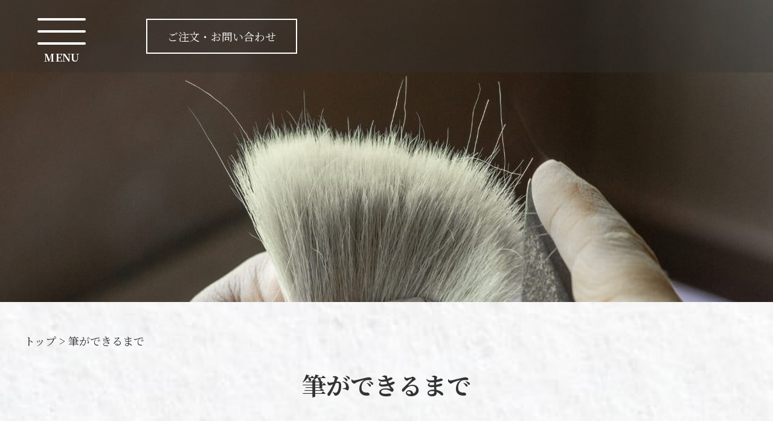

--- FILE ---
content_type: text/html; charset=UTF-8
request_url: https://sansyoudo.com/flow/
body_size: 41530
content:
<!DOCTYPE html>
<html lang="ja">

<head>
  <meta charset="UTF-8">
  <meta name="viewport" content="width=device-width, initial-scale=1.0">
  <meta http-equiv="X-UA-Compatible" content="ie=edge">
  <meta name="format-detection" content="telephone=no"><meta name="description" content="奈良県吉野山の奈良筆筆作家・仲谷省三が作る書道筆。羊毛筆、兼毫筆、馬尾筆（天尾筆）、かな筆、細筆、イタチ筆の製造販売及び全国通販を行っています。オーダーメイド筆のご依頼も承っております。書道家（書家）の先生から小学生の子どもさんまで使える筆をご用意しています。完全オリジナルで日本製です。">
<meta name="keywords" content="奈良筆,書道,書道筆,写経筆,羊毛筆,兼毫筆,天尾筆,かな筆,細筆,イタチ筆,書道家,書家,販売,通販,奈良,吉野山,日本製">
<meta name="author" content="三省堂筆店" />
<meta name="robots" content="index,follow" />

  <link rel="dns-prefetch stylesheet" href="https://use.fontawesome.com/releases/v5.6.1/css/all.css" rel="stylesheet">
  <link rel="stylesheet" href="https://sansyoudo.com/wp/wp-content/themes/sansyodo/assets/styles/app.css">
  <link rel="stylesheet" href="https://sansyoudo.com/wp/wp-content/themes/sansyodo/assets/styles/slick/slick-theme.css">
  <link rel="stylesheet" href="https://sansyoudo.com/wp/wp-content/themes/sansyodo/assets/styles/slick/slick.css"><link rel="stylesheet" href="https://use.fontawesome.com/releases/v5.8.2/css/all.css">
  <!-- Googleフォント noto sans -->
  <link rel="preconnect" href="https://fonts.gstatic.com">
  <link href="https://fonts.googleapis.com/css2?family=Noto+Serif+JP:wght@400;700&display=swap" rel="stylesheet">
  <!-- ファビコン、WEBクリップ設定 -->
  <link rel="shortcut icon" href="/favicon.ico">
  <link rel="apple-touch-icon" href="/apple-touch-icon.png" sizes="180x180">
  <link rel="icon" type="image/png" href="/android-chrome-144x144.png">
  
  
		<!-- All in One SEO 4.1.5.3 -->
		<title>筆ができるまで - 奈良筆の通販・三省堂筆店｜奈良吉野の筆作家・仲谷省三</title>
		<meta name="robots" content="max-image-preview:large" />
		<link rel="canonical" href="https://sansyoudo.com/flow/" />
		<meta property="og:locale" content="ja_JP" />
		<meta property="og:site_name" content="奈良筆の通販・三省堂筆店｜奈良吉野の筆作家・仲谷省三 -" />
		<meta property="og:type" content="article" />
		<meta property="og:title" content="筆ができるまで - 奈良筆の通販・三省堂筆店｜奈良吉野の筆作家・仲谷省三" />
		<meta property="og:url" content="https://sansyoudo.com/flow/" />
		<meta property="article:published_time" content="2021-07-30T07:33:27+00:00" />
		<meta property="article:modified_time" content="2021-07-30T07:33:40+00:00" />
		<meta name="twitter:card" content="summary" />
		<meta name="twitter:domain" content="sansyoudo.com" />
		<meta name="twitter:title" content="筆ができるまで - 奈良筆の通販・三省堂筆店｜奈良吉野の筆作家・仲谷省三" />
		<script type="application/ld+json" class="aioseo-schema">
			{"@context":"https:\/\/schema.org","@graph":[{"@type":"WebSite","@id":"https:\/\/sansyoudo.com\/#website","url":"https:\/\/sansyoudo.com\/","name":"\u5948\u826f\u7b46\u306e\u901a\u8ca9\u30fb\u4e09\u7701\u5802\u7b46\u5e97\uff5c\u5948\u826f\u5409\u91ce\u306e\u7b46\u4f5c\u5bb6\u30fb\u4ef2\u8c37\u7701\u4e09","inLanguage":"ja","publisher":{"@id":"https:\/\/sansyoudo.com\/#organization"}},{"@type":"Organization","@id":"https:\/\/sansyoudo.com\/#organization","name":"\u5948\u826f\u7b46\u306e\u901a\u8ca9\u30fb\u4e09\u7701\u5802\u7b46\u5e97\uff5c\u5948\u826f\u5409\u91ce\u306e\u7b46\u4f5c\u5bb6\u30fb\u4ef2\u8c37\u7701\u4e09","url":"https:\/\/sansyoudo.com\/"},{"@type":"BreadcrumbList","@id":"https:\/\/sansyoudo.com\/flow\/#breadcrumblist","itemListElement":[{"@type":"ListItem","@id":"https:\/\/sansyoudo.com\/#listItem","position":1,"item":{"@type":"WebPage","@id":"https:\/\/sansyoudo.com\/","name":"\u30db\u30fc\u30e0","url":"https:\/\/sansyoudo.com\/"},"nextItem":"https:\/\/sansyoudo.com\/flow\/#listItem"},{"@type":"ListItem","@id":"https:\/\/sansyoudo.com\/flow\/#listItem","position":2,"item":{"@type":"WebPage","@id":"https:\/\/sansyoudo.com\/flow\/","name":"\u7b46\u304c\u3067\u304d\u308b\u307e\u3067","url":"https:\/\/sansyoudo.com\/flow\/"},"previousItem":"https:\/\/sansyoudo.com\/#listItem"}]},{"@type":"WebPage","@id":"https:\/\/sansyoudo.com\/flow\/#webpage","url":"https:\/\/sansyoudo.com\/flow\/","name":"\u7b46\u304c\u3067\u304d\u308b\u307e\u3067 - \u5948\u826f\u7b46\u306e\u901a\u8ca9\u30fb\u4e09\u7701\u5802\u7b46\u5e97\uff5c\u5948\u826f\u5409\u91ce\u306e\u7b46\u4f5c\u5bb6\u30fb\u4ef2\u8c37\u7701\u4e09","inLanguage":"ja","isPartOf":{"@id":"https:\/\/sansyoudo.com\/#website"},"breadcrumb":{"@id":"https:\/\/sansyoudo.com\/flow\/#breadcrumblist"},"datePublished":"2021-07-30T07:33:27+09:00","dateModified":"2021-07-30T07:33:40+09:00"}]}
		</script>
		<!-- All in One SEO -->

<link rel='dns-prefetch' href='//use.fontawesome.com' />
<link rel="alternate" title="oEmbed (JSON)" type="application/json+oembed" href="https://sansyoudo.com/wp-json/oembed/1.0/embed?url=https%3A%2F%2Fsansyoudo.com%2Fflow%2F" />
<link rel="alternate" title="oEmbed (XML)" type="text/xml+oembed" href="https://sansyoudo.com/wp-json/oembed/1.0/embed?url=https%3A%2F%2Fsansyoudo.com%2Fflow%2F&#038;format=xml" />
<style id='wp-img-auto-sizes-contain-inline-css' type='text/css'>
img:is([sizes=auto i],[sizes^="auto," i]){contain-intrinsic-size:3000px 1500px}
/*# sourceURL=wp-img-auto-sizes-contain-inline-css */
</style>
<style id='wp-emoji-styles-inline-css' type='text/css'>

	img.wp-smiley, img.emoji {
		display: inline !important;
		border: none !important;
		box-shadow: none !important;
		height: 1em !important;
		width: 1em !important;
		margin: 0 0.07em !important;
		vertical-align: -0.1em !important;
		background: none !important;
		padding: 0 !important;
	}
/*# sourceURL=wp-emoji-styles-inline-css */
</style>
<style id='wp-block-library-inline-css' type='text/css'>
:root{--wp-block-synced-color:#7a00df;--wp-block-synced-color--rgb:122,0,223;--wp-bound-block-color:var(--wp-block-synced-color);--wp-editor-canvas-background:#ddd;--wp-admin-theme-color:#007cba;--wp-admin-theme-color--rgb:0,124,186;--wp-admin-theme-color-darker-10:#006ba1;--wp-admin-theme-color-darker-10--rgb:0,107,160.5;--wp-admin-theme-color-darker-20:#005a87;--wp-admin-theme-color-darker-20--rgb:0,90,135;--wp-admin-border-width-focus:2px}@media (min-resolution:192dpi){:root{--wp-admin-border-width-focus:1.5px}}.wp-element-button{cursor:pointer}:root .has-very-light-gray-background-color{background-color:#eee}:root .has-very-dark-gray-background-color{background-color:#313131}:root .has-very-light-gray-color{color:#eee}:root .has-very-dark-gray-color{color:#313131}:root .has-vivid-green-cyan-to-vivid-cyan-blue-gradient-background{background:linear-gradient(135deg,#00d084,#0693e3)}:root .has-purple-crush-gradient-background{background:linear-gradient(135deg,#34e2e4,#4721fb 50%,#ab1dfe)}:root .has-hazy-dawn-gradient-background{background:linear-gradient(135deg,#faaca8,#dad0ec)}:root .has-subdued-olive-gradient-background{background:linear-gradient(135deg,#fafae1,#67a671)}:root .has-atomic-cream-gradient-background{background:linear-gradient(135deg,#fdd79a,#004a59)}:root .has-nightshade-gradient-background{background:linear-gradient(135deg,#330968,#31cdcf)}:root .has-midnight-gradient-background{background:linear-gradient(135deg,#020381,#2874fc)}:root{--wp--preset--font-size--normal:16px;--wp--preset--font-size--huge:42px}.has-regular-font-size{font-size:1em}.has-larger-font-size{font-size:2.625em}.has-normal-font-size{font-size:var(--wp--preset--font-size--normal)}.has-huge-font-size{font-size:var(--wp--preset--font-size--huge)}.has-text-align-center{text-align:center}.has-text-align-left{text-align:left}.has-text-align-right{text-align:right}.has-fit-text{white-space:nowrap!important}#end-resizable-editor-section{display:none}.aligncenter{clear:both}.items-justified-left{justify-content:flex-start}.items-justified-center{justify-content:center}.items-justified-right{justify-content:flex-end}.items-justified-space-between{justify-content:space-between}.screen-reader-text{border:0;clip-path:inset(50%);height:1px;margin:-1px;overflow:hidden;padding:0;position:absolute;width:1px;word-wrap:normal!important}.screen-reader-text:focus{background-color:#ddd;clip-path:none;color:#444;display:block;font-size:1em;height:auto;left:5px;line-height:normal;padding:15px 23px 14px;text-decoration:none;top:5px;width:auto;z-index:100000}html :where(.has-border-color){border-style:solid}html :where([style*=border-top-color]){border-top-style:solid}html :where([style*=border-right-color]){border-right-style:solid}html :where([style*=border-bottom-color]){border-bottom-style:solid}html :where([style*=border-left-color]){border-left-style:solid}html :where([style*=border-width]){border-style:solid}html :where([style*=border-top-width]){border-top-style:solid}html :where([style*=border-right-width]){border-right-style:solid}html :where([style*=border-bottom-width]){border-bottom-style:solid}html :where([style*=border-left-width]){border-left-style:solid}html :where(img[class*=wp-image-]){height:auto;max-width:100%}:where(figure){margin:0 0 1em}html :where(.is-position-sticky){--wp-admin--admin-bar--position-offset:var(--wp-admin--admin-bar--height,0px)}@media screen and (max-width:600px){html :where(.is-position-sticky){--wp-admin--admin-bar--position-offset:0px}}
/*wp_block_styles_on_demand_placeholder:696f1383c4e5f*/
/*# sourceURL=wp-block-library-inline-css */
</style>
<style id='classic-theme-styles-inline-css' type='text/css'>
/*! This file is auto-generated */
.wp-block-button__link{color:#fff;background-color:#32373c;border-radius:9999px;box-shadow:none;text-decoration:none;padding:calc(.667em + 2px) calc(1.333em + 2px);font-size:1.125em}.wp-block-file__button{background:#32373c;color:#fff;text-decoration:none}
/*# sourceURL=/wp-includes/css/classic-themes.min.css */
</style>
<link rel='stylesheet' id='wp-pagenavi-css' href='https://sansyoudo.com/wp/wp-content/plugins/wp-pagenavi/pagenavi-css.css?ver=2.70' type='text/css' media='all' />
<link rel='stylesheet' id='style-css' href='https://sansyoudo.com/wp/wp-content/themes/sansyodo/style.css?ver=6.9' type='text/css' media='all' />
<link rel='stylesheet' id='myfiles-css' href='https://sansyoudo.com/wp/wp-content/themes/sansyodo/assets/styles/app.css?ver=6.9' type='text/css' media='all' />
<link rel='stylesheet' id='fontawesome-css' href='https://use.fontawesome.com/releases/v5.8.2/css/all.css?ver=5.8.2' type='text/css' media='all' />
<link rel='stylesheet' id='slick-css' href='https://sansyoudo.com/wp/wp-content/themes/sansyodo/assets/styles/slick/slick.css?ver=6.9' type='text/css' media='all' />
<link rel='stylesheet' id='slicks-css' href='https://sansyoudo.com/wp/wp-content/themes/sansyodo/assets/styles/slick/slick-theme.css?ver=6.9' type='text/css' media='all' />
<script type="text/javascript" src="https://sansyoudo.com/wp/wp-includes/js/jquery/jquery.min.js?ver=3.7.1" id="jquery-core-js"></script>
<script type="text/javascript" src="https://sansyoudo.com/wp/wp-includes/js/jquery/jquery-migrate.min.js?ver=3.4.1" id="jquery-migrate-js"></script>
<link rel="https://api.w.org/" href="https://sansyoudo.com/wp-json/" /><link rel="alternate" title="JSON" type="application/json" href="https://sansyoudo.com/wp-json/wp/v2/pages/8" /><link rel="EditURI" type="application/rsd+xml" title="RSD" href="https://sansyoudo.com/wp/xmlrpc.php?rsd" />
<meta name="generator" content="WordPress 6.9" />
<link rel='shortlink' href='https://sansyoudo.com/?p=8' />
<noscript><style>.lazyload[data-src]{display:none !important;}</style></noscript><style>.lazyload{background-image:none !important;}.lazyload:before{background-image:none !important;}</style>		<style type="text/css" id="wp-custom-css">
			
.inquiry textarea,
.inquiry input,
.inquiry select {
font-family: "Noto Sans JP", sans-serif;	
}
		</style>
		  <!-- Global site tag (gtag.js) - Google Analytics -->
<script async src="https://www.googletagmanager.com/gtag/js?id=UA-204009492-1"></script>
<script>
  window.dataLayer = window.dataLayer || [];
  function gtag(){dataLayer.push(arguments);}
  gtag('js', new Date());

  gtag('config', 'UA-204009492-1');
</script>
</head>

<body>

  <div class="container">
    <div class="back-to-top-wrapper ">
      <a href="https://sansyoudo.com/" class="c-btn__back-to-top">
        <img src="https://sansyoudo.com/wp/wp-content/themes/sansyodo/assets/images/pagetop.svg" alt="トップへ戻る">
      </a>
    </div>
  </div><!-- .container-width -->
  <!-- ここから↓ -->
  <main role="main">
    <header class="l-header">
            <div class="l-header__wrapper u-subpage--height u-bg--flow">
        <div class="l-header__hover-menu">
  <div class="l-header__nav-lists l-header__nav-lists--hover">
    <ul>
      <li><a href="https://sansyoudo.com/about/" class="u-font--black">三省堂筆店について</a></li>
      <li><a href="https://sansyoudo.com/flow/" class="u-font--black">筆ができるまで</a></li>
      <li class="u-font--black">商品一覧<span class="sp-inline">▼</span></li>
      <li class="u-width--sp u-line--height"><a href="https://sansyoudo.com/item/cat1/" class="u-font--black">・細筆・かな筆</a></li>
      <li class="u-width--sp u-line--height"><a href="https://sansyoudo.com/item/cat5/" class="u-font--black">・イタチ筆</a></li>
      <li class="u-width--sp u-line--height"><a href="https://sansyoudo.com/item/cat2/" class="u-font--black">・兼毫筆</a></li>
      <li class="u-width--sp u-line--height"><a href="https://sansyoudo.com/item/cat3/" class="u-font--black">・羊毛筆</a></li>
      <li class="u-width--sp u-line--height"><a href="https://sansyoudo.com/item/cat4/" class="u-font--black">・馬尾筆</a></li>
      <li class="u-width--sp u-line--height"><a href="https://sansyoudo.com/item/cat6/" class="u-font--black">・赤ちゃん筆（胎毛筆）</a></li>
    </ul>
    <ul>
      <li><a href="https://sansyoudo.com/23/%e3%82%aa%e3%83%bc%e3%83%80%e3%83%bc%e3%83%a1%e3%82%a4%e3%83%89%e7%ad%86/" class="u-font--black">オーダーメイド筆について</a></li>
      <li><a href="https://sansyoudo.com/faq/" class="u-font--black">よくあるご質問</a></li>
      <li><a href="https://sansyoudo.com/category/voices/" class="u-font--black">お客様の声</a></li>
      <li><a href="https://sansyoudo.com/category/news-blog/" class="u-font--black">お知らせ＆ブログ</a></li>
      <li><a href="https://sansyoudo.com/category/media/" class="u-font--black">メディア紹介実績</a></li>
      <li><a href="https://sansyoudo.com/" class="u-font--black">トップページに戻る</a></li>
    </ul>
  </div><!-- .l-header__nav-lists -->
  <div class="l-header__hover-store-desc">
    <address>
      <a href="https://sansyoudo.com/" class="l-header__hover-store-logo">
      <img src="https://sansyoudo.com/wp/wp-content/themes/sansyodo/assets/images/logo.svg" alt="三省堂筆店" loading="lazy"></a>
      <p>奈良県吉野郡吉野山４５０</p>
      <p>電話番号：<a href="tel:0746-32-3058" class="u-pointer-events--pc">0746-32-3058</a></p>
      <p>携帯番号：<a href="tel:080-5359-2819" class="u-pointer-events--pc">080-5359-2819</a></p>
      <p>営業時間：８時～２１時</p>
    </address>
  </div><!-- .l-header__hover-store-desc -->
</div><!-- .l-header__hover-menu -->
<div class="l-header__nav-fixed">
  <div class="container u-height100">
    <div class="l-header__nav-wrapper">
      <div class="btn-trigger__wrapper">
        <div class="btn-trigger btn-off" id="btn05">
          <span></span>
          <span></span>
          <span></span>
        </div>
      </div>
      <div class="l-header__contact-btn-wrapper">
        <a href="https://sansyoudo.com/contact/">
          <span class="l-header__contact-btn-txt">
            ご注文・お問い合わせ
          </span>
        </a>
      </div><!-- .l-header__contact-btn-wrapper -->
    </div><!-- .l-header__nav-wrapper -->
  </div><!-- .container -->
</div><!-- .l-header__nav-wrapper -->
      </div><!-- .l-header__nav-fixed -->
    </header>
    <section class="bg-gray-paper sect-pad">
      <div class="container--m">
          <div class="bread-nav__wrapper">
    <p class="bread-nav__txt">
      <!-- Breadcrumb NavXT 6.6.0 -->
<span property="itemListElement" typeof="ListItem"><a property="item" typeof="WebPage" title="Go to 奈良筆の通販・三省堂筆店｜奈良吉野の筆作家・仲谷省三." href="https://sansyoudo.com" class="home" ><span property="name">トップ</span></a><meta property="position" content="1"></span> &gt; <span property="itemListElement" typeof="ListItem"><span property="name" class="post post-page current-item">筆ができるまで</span><meta property="url" content="https://sansyoudo.com/flow/"><meta property="position" content="2"></span>    </p><!-- .bread-nav__txt -->
  </div>
        <!-- パンくずリスト表示 -->
      </div><!-- .container--m -->
      <div class="container">
        <div class="sub-yoko-heading__wrapper scroll-fade downup scroll-load">
          <h2 class="sub-yoko-heading">
            筆ができるまで
          </h2>
          <!-- PC文字 -->
          <div class="sub-yoko-heading__txt-wrapper pc">
            <p class="sub-yoko-heading__txt">奈良筆の特徴や製作工程は次の通りです。筆の原料は、羊毛、イタチ、馬尾、狸、鹿、等の動物の毛を用います。</p>
            <p class="sub-yoko-heading__txt">奈良筆の特徴は「練り混ぜ法」です。原毛を個別に水に浸して固め、その筆の特徴によって、配分と寸法を決めて</p>
            <p class="sub-yoko-heading__txt">入念に混ぜ合わせる為、穂先の仕上がりに絶妙の味を持った筆が生まれます。</p>
          </div><!-- .sub-yoko-heading__txt-wrapper -->

          <!-- SP文字 -->
          <div class="sub-yoko-heading__txt-wrapper sp">
            <p class="sub-yoko-heading__txt">奈良筆の特徴や製作工程は次の通りです。筆の原料は、羊毛、イタチ、馬尾、狸、鹿、等の動物の毛を用います。</p>
            <p class="sub-yoko-heading__txt">奈良筆の特徴は「練り混ぜ法」です。原毛を個別に水に浸して固め、その筆の特徴によって、配分と寸法を決めて</p>
            <p class="sub-yoko-heading__txt">入念に混ぜ合わせる為、穂先の仕上がりに絶妙の味を持った筆が生まれます。</p>
          </div><!-- .sub-yoko-heading__txt-wrapper -->
        </div><!-- .sub-yoko-heading__wrapper -->
      </div><!-- .container -->


      <div class="container">
        <div class="flow__wrapper">
          <div class="heading-hude--icon__wrapper scroll-fade downup">
            <h3 class="heading-hude--icon u-color--black u-position--center">
              筆の制作工程
            </h3><!-- .heading-hude-icon__wrapper -->
          </div><!-- .heading-hude--icon__wrapper -->
          <div class="flow__media-groups">
            <div class="flow__media-wrapper scroll-fade downup">
              <div class="flow__media-img-wrapper flow__media-img-wrapper1x1">
                <picture>
                  <source srcset="https://sansyoudo.com/wp/wp-content/themes/sansyodo/assets/images/flow1@2x.jpg" media="(max-width: 767px)">
                  <img src="https://sansyoudo.com/wp/wp-content/themes/sansyodo/assets/images/flow1.jpg" alt="毛組" loading="lazy">
                </picture>
              </div><!-- .flow__media-img-wrapper -->
              <div class="flow__media-body">
                <h4 class="flow__media-ttl">
                  1.　毛組
                </h4><!-- .flow__media-ttl -->
                <p class="flow__media-txt">
                  原毛を筆の細・太・柔・剛・長・短等の用途別に分類します。選別した毛を先の毛・のど毛・腰毛等に選別します。
                </p><!-- .flow__media-txt -->
              </div><!-- .flow__media-body -->
            </div><!-- .flow__media-wrapper scroll-fade downup -->
            <div class="flow__arrow-wrapper">
              <i class="fas fa-angle-down fa-2x"></i>
            </div>
            <div class="flow__media-wrapper scroll-fade downup">
              <div class="flow__media-img-wrapper flow__media-img-wrapper1x1">
                <picture>
                  <source srcset="https://sansyoudo.com/wp/wp-content/themes/sansyodo/assets/images/flow2@2x.jpg" media="(max-width: 767px)">
                  <img src="https://sansyoudo.com/wp/wp-content/themes/sansyodo/assets/images/flow2.jpg" alt="抜き上げ" loading="lazy">
                </picture>
              </div><!-- .flow__media-img-wrapper -->
              <div class="flow__media-body">
                <h4 class="flow__media-ttl">
                  2.　抜き上げ
                </h4><!-- .flow__media-ttl -->
                <p class="flow__media-txt">
                  原毛にくしを入れて綿毛を取り除きよく混ぜ合わせます。
                </p><!-- .flow__media-txt -->
              </div><!-- .flow__media-body -->
            </div><!-- .flow__media-wrapper scroll-fade downup -->
            <div class="flow__arrow-wrapper">
              <i class="fas fa-angle-down fa-2x"></i>
            </div>
            <div class="flow__media-wrapper scroll-fade downup">
              <div class="flow__media-img-wrapper flow__media-img-wrapper1x1">
                <picture>
                  <source srcset="https://sansyoudo.com/wp/wp-content/themes/sansyodo/assets/images/flow3@2x.jpg" media="(max-width: 767px)">
                  <img src="https://sansyoudo.com/wp/wp-content/themes/sansyodo/assets/images/flow3.jpg" alt="毛揉み・つめ抜き" loading="lazy">
                </picture>
              </div><!-- .flow__media-img-wrapper -->
              <div class="flow__media-body">
                <h4 class="flow__media-ttl">
                  3.　毛揉み・つめ抜き
                </h4><!-- .flow__media-ttl -->
                <p class="flow__media-txt">
                  もみ殻を焼いて作った灰を毛に振りかけ、鹿皮で毛を巻きアイロン等で熱を加え、油分を取り除き毛の癖を直す為によく揉みます。<br>
                  くせの直った毛を指先で少しずつ抜き取り、毛先を揃え、準備します。
                </p><!-- .flow__media-txt -->
              </div><!-- .flow__media-body -->
            </div><!-- .flow__media-wrapper scroll-fade downup -->
            <div class="flow__arrow-wrapper">
              <i class="fas fa-angle-down fa-2x"></i>
            </div>
            <div class="flow__media-wrapper scroll-fade downup">
              <div class="flow__media-img-wrapper flow__media-img-wrapper1x1">
                <picture>
                  <source srcset="https://sansyoudo.com/wp/wp-content/themes/sansyodo/assets/images/flow4@2x.jpg" media="(max-width: 767px)">
                  <img src="https://sansyoudo.com/wp/wp-content/themes/sansyodo/assets/images/flow4.jpg" alt="先揃え・逆毛取り" loading="lazy">
                </picture>
              </div><!-- .flow__media-img-wrapper -->
              <div class="flow__media-body">
                <h4 class="flow__media-ttl">
                  4.　先揃え・逆毛取り
                </h4><!-- .flow__media-ttl -->
                <p class="flow__media-txt">
                  揃えた毛を更に手金と手板を使い毛先を揃えます。又、刃のない小刀で先の無い毛を取り除きます。<br>
                  はんさし（刃のない小刀）で悪い毛を取り除きます。
                </p><!-- .flow__media-txt -->
              </div><!-- .flow__media-body -->
            </div><!-- .flow__media-wrapper scroll-fade downup -->
            <div class="flow__arrow-wrapper scroll-fade downup">
              <i class="fas fa-angle-down fa-2x"></i>
            </div>
            <div class="flow__media-wrapper scroll-fade downup">
              <div class="flow__media-img-wrapper flow__media-img-wrapper1x1">
                <picture>
                  <source srcset="https://sansyoudo.com/wp/wp-content/themes/sansyodo/assets/images/flow5@2x.jpg" media="(max-width: 767px)">
                  <img src="https://sansyoudo.com/wp/wp-content/themes/sansyodo/assets/images/flow5.jpg" alt="さらえ出し（浚え出し）" loading="lazy">
                </picture>
              </div><!-- .flow__media-img-wrapper -->
              <div class="flow__media-body">
                <h4 class="flow__media-ttl">
                  5.　さらえ出し（浚え出し）
                </h4><!-- .flow__media-ttl -->
                <p class="flow__media-txt">
                  動物は土の上に寝転がったりしての生活ですので、<br>
                  どうしても毛が土に触れて毛先がなくなります。<br>
                  先の無い毛は筆には成らないので、その様な毛を取り出す作業を行います。
                </p><!-- .flow__media-txt -->
              </div><!-- .flow__media-body -->
            </div><!-- .flow__media-wrapper scroll-fade downup -->
            <div class="flow__arrow-wrapper scroll-fade downup">
              <i class="fas fa-angle-down fa-2x"></i>
            </div>
            <div class="flow__media-wrapper scroll-fade downup">
              <div class="flow__media-img-wrapper flow__media-img-wrapper1x1">
                <picture>
                  <source srcset="https://sansyoudo.com/wp/wp-content/themes/sansyodo/assets/images/flow6@2x.jpg" media="(max-width: 767px)">
                  <img src="https://sansyoudo.com/wp/wp-content/themes/sansyodo/assets/images/flow6.jpg" alt="平目" loading="lazy">
                </picture>
              </div><!-- .flow__media-img-wrapper -->
              <div class="flow__media-body">
                <h4 class="flow__media-ttl">
                  6.　平目
                </h4><!-- .flow__media-ttl -->
                <p class="flow__media-txt">
                  先揃えした毛を水に浸し平たく整えます。
                </p><!-- .flow__media-txt -->
              </div><!-- .flow__media-body -->
            </div><!-- .flow__media-wrapper scroll-fade downup -->
            <div class="flow__arrow-wrapper scroll-fade downup">
              <i class="fas fa-angle-down fa-2x"></i>
            </div>
            <div class="flow__media-wrapper scroll-fade downup">
              <div class="flow__media-img-wrapper flow__media-img-wrapper1x1">
                <picture>
                  <source srcset="https://sansyoudo.com/wp/wp-content/themes/sansyodo/assets/images/flow7@2x.jpg" media="(max-width: 767px)">
                  <img src="https://sansyoudo.com/wp/wp-content/themes/sansyodo/assets/images/flow7.jpg" alt="形つけ" loading="lazy">
                </picture>
              </div><!-- .flow__media-img-wrapper -->
              <div class="flow__media-body">
                <h4 class="flow__media-ttl">
                  7.　形つけ
                </h4><!-- .flow__media-ttl -->
                <p class="flow__media-txt">
                  命毛に喉毛・腰毛を各寸法に切り段々に組み合わせ形を整えます。筆作りの中で一番大切な作業です。
                </p><!-- .flow__media-txt -->
              </div><!-- .flow__media-body -->
            </div><!-- .flow__media-wrapper scroll-fade downup -->
            <div class="flow__arrow-wrapper scroll-fade downup">
              <i class="fas fa-angle-down fa-2x"></i>
            </div>
            <div class="flow__media-wrapper scroll-fade downup">
              <div class="flow__media-img-wrapper flow__media-img-wrapper1x1">
                <picture>
                  <source srcset="https://sansyoudo.com/wp/wp-content/themes/sansyodo/assets/images/flow8@2x.jpg" media="(max-width: 767px)">
                  <img src="https://sansyoudo.com/wp/wp-content/themes/sansyodo/assets/images/flow8.jpg" alt="練り混ぜ" loading="lazy">
                </picture>
              </div><!-- .flow__media-img-wrapper -->
              <div class="flow__media-body">
                <h4 class="flow__media-ttl">
                  8.　練り混ぜ
                </h4><!-- .flow__media-ttl -->
                <p class="flow__media-txt">
                  重ね合わせた毛をむらの無いように入念に「練り混ぜ」を繰り返し、先の悪い毛を除去します。
                </p><!-- .flow__media-txt -->
              </div><!-- .flow__media-body -->
            </div><!-- .flow__media-wrapper scroll-fade downup -->
            <div class="flow__arrow-wrapper scroll-fade downup">
              <i class="fas fa-angle-down fa-2x"></i>
            </div>
            <div class="flow__media-wrapper scroll-fade downup">
              <div class="flow__media-img-wrapper flow__media-img-wrapper1x1">
                <picture>
                  <source srcset="https://sansyoudo.com/wp/wp-content/themes/sansyodo/assets/images/flow9@2x.jpg" media="(max-width: 767px)">
                  <img src="https://sansyoudo.com/wp/wp-content/themes/sansyodo/assets/images/flow9.jpg" alt="芯立て" loading="lazy">
                </picture>
              </div><!-- .flow__media-img-wrapper -->
              <div class="flow__media-body">
                <h4 class="flow__media-ttl">
                  9.　芯立て
                </h4><!-- .flow__media-ttl -->
                <p class="flow__media-txt">
                  練り混ぜた毛に糊を加え穂の太さに分けて、コマという筒に毛を通して太さを決めます。そして自然乾燥をします。
                </p><!-- .flow__media-txt -->
              </div><!-- .flow__media-body -->
            </div><!-- .flow__media-wrapper scroll-fade downup -->
            <div class="flow__arrow-wrapper scroll-fade downup">
              <i class="fas fa-angle-down fa-2x"></i>
            </div>
            <div class="flow__media-wrapper scroll-fade downup">
              <div class="flow__media-img-wrapper flow__media-img-wrapper1x1">
                <picture>
                  <source srcset="https://sansyoudo.com/wp/wp-content/themes/sansyodo/assets/images/flow10@2x.jpg" media="(max-width: 767px)">
                  <img src="https://sansyoudo.com/wp/wp-content/themes/sansyodo/assets/images/flow10.jpg" alt="上毛着せ" loading="lazy">
                </picture>
              </div><!-- .flow__media-img-wrapper -->
              <div class="flow__media-body">
                <h4 class="flow__media-ttl">
                  10.　上毛着せ
                </h4><!-- .flow__media-ttl -->
                <p class="flow__media-txt">
                  薄く伸ばした化粧毛を海苔巻きの様に芯毛に巻き付けます。
                </p><!-- .flow__media-txt -->
              </div><!-- .flow__media-body -->
            </div><!-- .flow__media-wrapper scroll-fade downup -->
            <div class="flow__arrow-wrapper scroll-fade downup">
              <i class="fas fa-angle-down fa-2x"></i>
            </div>
            <div class="flow__media-wrapper scroll-fade downup">
              <div class="flow__media-img-wrapper flow__media-img-wrapper1x1">
                <picture>
                  <source srcset="https://sansyoudo.com/wp/wp-content/themes/sansyodo/assets/images/flow11@2x.jpg" media="(max-width: 767px)">
                  <img src="https://sansyoudo.com/wp/wp-content/themes/sansyodo/assets/images/flow11.jpg" alt="苧締め" loading="lazy">
                </picture>
              </div><!-- .flow__media-img-wrapper -->
              <div class="flow__media-body">
                <h4 class="flow__media-ttl">
                  11.　苧締め
                </h4><!-- .flow__media-ttl -->
                <p class="flow__media-txt">
                  乾燥した穂の根本を麻糸で縛り、尻を焼きゴテで焼き強く締めます。この作業で穂首が出来上がります。
                </p><!-- .flow__media-txt -->
              </div><!-- .flow__media-body -->
            </div><!-- .flow__media-wrapper scroll-fade downup -->
            <div class="flow__arrow-wrapper scroll-fade downup">
              <i class="fas fa-angle-down fa-2x"></i>
            </div>
            <div class="flow__media-wrapper scroll-fade downup">
              <div class="flow__media-img-wrapper flow__media-img-wrapper1x1">
                <picture>
                  <source srcset="https://sansyoudo.com/wp/wp-content/themes/sansyodo/assets/images/flow12@2x.jpg" media="(max-width: 767px)">
                  <img src="https://sansyoudo.com/wp/wp-content/themes/sansyodo/assets/images/flow12.jpg" alt="繰込み" loading="lazy">
                </picture>
              </div><!-- .flow__media-img-wrapper -->
              <div class="flow__media-body">
                <h4 class="flow__media-ttl">
                  12.　繰込み
                </h4><!-- .flow__media-ttl -->
                <p class="flow__media-txt">
                  筆軸の内部を小刀で削り、穂を接着剤で、取り付けます。
                </p><!-- .flow__media-txt -->
              </div><!-- .flow__media-body -->
            </div><!-- .flow__media-wrapper scroll-fade downup -->
            <div class="flow__arrow-wrapper scroll-fade downup">
              <i class="fas fa-angle-down fa-2x"></i>
            </div>
            <div class="flow__media-wrapper scroll-fade downup">
              <div class="flow__media-img-wrapper flow__media-img-wrapper1x1">
                <picture>
                  <source srcset="https://sansyoudo.com/wp/wp-content/themes/sansyodo/assets/images/flow13@2x.jpg" media="(max-width: 767px)">
                  <img src="https://sansyoudo.com/wp/wp-content/themes/sansyodo/assets/images/flow13.jpg" alt="仕上げ" loading="lazy">
                </picture>
              </div><!-- .flow__media-img-wrapper -->
              <div class="flow__media-body">
                <h4 class="flow__media-ttl">
                  13.　仕上げ
                </h4><!-- .flow__media-ttl -->
                <p class="flow__media-txt">
                  筆に布海苔（ふのり）を十分しみ込ませ、糸を巻き余分な布海苔を絞り出し、形を整え乾燥させます。<br>それにサヤをかけ、軸に筆名等を彫刻して完成します。
                </p><!-- .flow__media-txt -->
              </div><!-- .flow__media-body -->
            </div><!-- .flow__media-wrapper scroll-fade downup -->
          </div><!-- .flow__media-groups -->
        </div>
      </div>
    </section>
  </main>

  <footer class="l-footer">
    <div class="l-footer__flex-wrapper">
      <div class="l-footer__conts-wrapper">
        <address class="l-footer__desc">
          <div class="l-footer__logo">
            <img src="https://sansyoudo.com/wp/wp-content/themes/sansyodo/assets/images/footer_logo.svg" alt="三省堂筆店" loading="lazy">
          </div>
          <p>奈良県吉野郡吉野山４５０</p>
          <p>電話番号：<a href="tel:0746-32-3058" class="u-pointer-events--pc l-footer__tel">0746-32-3058</a></p>
          <p>携帯番号：<a href="tel:080-5359-2819" class="u-pointer-events--pc l-footer__tel">080-5359-2819</a></p>
          <p>営業時間：８時～２１時</p>
        </address>
        <div class="l-footer__right-box">
          <p><a href="https://sansyoudo.com/tokusho/">＞　特定商取引に基づく表記</a></p>
          <p><a href="https://sansyoudo.com/privacy-policy/">＞　プライバシーポリシー</a></p>
          <p class="l-footer__copyright">
            ©︎ 三省堂筆店 2021 All Rights Reserve.
            <!-- 2021-2026 三省堂筆店 All rights reserved. -->
          </p><!-- .l-footer__copyright -->
        </div><!-- .l-footer__right-box -->
      </div><!-- .l-footer__conts-wrapper -->
    </div><!-- .l-footer__flex-wrapper -->
  </footer>
  <!--CDNで$読み込む-->
  <script src="https://code.jquery.com/jquery-2.2.4.min.js" integrity="sha256-BbhdlvQf/xTY9gja0Dq3HiwQF8LaCRTXxZKRutelT44=" crossorigin="anonymous"></script>
  <script type="speculationrules">
{"prefetch":[{"source":"document","where":{"and":[{"href_matches":"/*"},{"not":{"href_matches":["/wp/wp-*.php","/wp/wp-admin/*","/wp/wp-content/uploads/*","/wp/wp-content/*","/wp/wp-content/plugins/*","/wp/wp-content/themes/sansyodo/*","/*\\?(.+)"]}},{"not":{"selector_matches":"a[rel~=\"nofollow\"]"}},{"not":{"selector_matches":".no-prefetch, .no-prefetch a"}}]},"eagerness":"conservative"}]}
</script>
<script type="text/javascript" id="eio-lazy-load-js-before">
/* <![CDATA[ */
var eio_lazy_vars = {"exactdn_domain":"","skip_autoscale":0,"threshold":0};
//# sourceURL=eio-lazy-load-js-before
/* ]]> */
</script>
<script type="text/javascript" src="https://sansyoudo.com/wp/wp-content/plugins/ewww-image-optimizer/includes/lazysizes.min.js?ver=621" id="eio-lazy-load-js"></script>
<script type="text/javascript" src="https://sansyoudo.com/wp/wp-content/themes/sansyodo/assets/styles/slick/slick.min.js?ver=1.0.0" id="slick-js"></script>
<script type="text/javascript" src="https://sansyoudo.com/wp/wp-content/themes/sansyodo/assets/scripts/main.js?ver=1.0.0" id="main-js"></script>
<script id="wp-emoji-settings" type="application/json">
{"baseUrl":"https://s.w.org/images/core/emoji/17.0.2/72x72/","ext":".png","svgUrl":"https://s.w.org/images/core/emoji/17.0.2/svg/","svgExt":".svg","source":{"concatemoji":"https://sansyoudo.com/wp/wp-includes/js/wp-emoji-release.min.js?ver=6.9"}}
</script>
<script type="module">
/* <![CDATA[ */
/*! This file is auto-generated */
const a=JSON.parse(document.getElementById("wp-emoji-settings").textContent),o=(window._wpemojiSettings=a,"wpEmojiSettingsSupports"),s=["flag","emoji"];function i(e){try{var t={supportTests:e,timestamp:(new Date).valueOf()};sessionStorage.setItem(o,JSON.stringify(t))}catch(e){}}function c(e,t,n){e.clearRect(0,0,e.canvas.width,e.canvas.height),e.fillText(t,0,0);t=new Uint32Array(e.getImageData(0,0,e.canvas.width,e.canvas.height).data);e.clearRect(0,0,e.canvas.width,e.canvas.height),e.fillText(n,0,0);const a=new Uint32Array(e.getImageData(0,0,e.canvas.width,e.canvas.height).data);return t.every((e,t)=>e===a[t])}function p(e,t){e.clearRect(0,0,e.canvas.width,e.canvas.height),e.fillText(t,0,0);var n=e.getImageData(16,16,1,1);for(let e=0;e<n.data.length;e++)if(0!==n.data[e])return!1;return!0}function u(e,t,n,a){switch(t){case"flag":return n(e,"\ud83c\udff3\ufe0f\u200d\u26a7\ufe0f","\ud83c\udff3\ufe0f\u200b\u26a7\ufe0f")?!1:!n(e,"\ud83c\udde8\ud83c\uddf6","\ud83c\udde8\u200b\ud83c\uddf6")&&!n(e,"\ud83c\udff4\udb40\udc67\udb40\udc62\udb40\udc65\udb40\udc6e\udb40\udc67\udb40\udc7f","\ud83c\udff4\u200b\udb40\udc67\u200b\udb40\udc62\u200b\udb40\udc65\u200b\udb40\udc6e\u200b\udb40\udc67\u200b\udb40\udc7f");case"emoji":return!a(e,"\ud83e\u1fac8")}return!1}function f(e,t,n,a){let r;const o=(r="undefined"!=typeof WorkerGlobalScope&&self instanceof WorkerGlobalScope?new OffscreenCanvas(300,150):document.createElement("canvas")).getContext("2d",{willReadFrequently:!0}),s=(o.textBaseline="top",o.font="600 32px Arial",{});return e.forEach(e=>{s[e]=t(o,e,n,a)}),s}function r(e){var t=document.createElement("script");t.src=e,t.defer=!0,document.head.appendChild(t)}a.supports={everything:!0,everythingExceptFlag:!0},new Promise(t=>{let n=function(){try{var e=JSON.parse(sessionStorage.getItem(o));if("object"==typeof e&&"number"==typeof e.timestamp&&(new Date).valueOf()<e.timestamp+604800&&"object"==typeof e.supportTests)return e.supportTests}catch(e){}return null}();if(!n){if("undefined"!=typeof Worker&&"undefined"!=typeof OffscreenCanvas&&"undefined"!=typeof URL&&URL.createObjectURL&&"undefined"!=typeof Blob)try{var e="postMessage("+f.toString()+"("+[JSON.stringify(s),u.toString(),c.toString(),p.toString()].join(",")+"));",a=new Blob([e],{type:"text/javascript"});const r=new Worker(URL.createObjectURL(a),{name:"wpTestEmojiSupports"});return void(r.onmessage=e=>{i(n=e.data),r.terminate(),t(n)})}catch(e){}i(n=f(s,u,c,p))}t(n)}).then(e=>{for(const n in e)a.supports[n]=e[n],a.supports.everything=a.supports.everything&&a.supports[n],"flag"!==n&&(a.supports.everythingExceptFlag=a.supports.everythingExceptFlag&&a.supports[n]);var t;a.supports.everythingExceptFlag=a.supports.everythingExceptFlag&&!a.supports.flag,a.supports.everything||((t=a.source||{}).concatemoji?r(t.concatemoji):t.wpemoji&&t.twemoji&&(r(t.twemoji),r(t.wpemoji)))});
//# sourceURL=https://sansyoudo.com/wp/wp-includes/js/wp-emoji-loader.min.js
/* ]]> */
</script>
</body>

</html>


--- FILE ---
content_type: text/css
request_url: https://sansyoudo.com/wp/wp-content/themes/sansyodo/assets/styles/app.css
body_size: 13203
content:
@charset "UTF-8";
/*----------------------------
Foundation
------------------------------*/
/*
html5doctor.com Reset Stylesheet
v1.6.1
Last Updated: 2010-09-17
Author: Richard Clark - http://richclarkdesign.com
Twitter: @rich_clark
*/
html, body, div, span, object, iframe,
h1, h2, h3, h4, h5, h6, p, blockquote, pre,
abbr, address, cite, code,
del, dfn, em, img, ins, kbd, q, samp,
small, strong, sub, sup, var,
b, i,
dl, dt, dd, ol, ul, li,
fieldset, form, label, legend,
table, caption, tbody, tfoot, thead, tr, th, td,
article, aside, canvas, details, figcaption, figure,
footer, header, hgroup, menu, nav, section, summary,
time, mark, audio, video {
  margin: 0;
  padding: 0;
  border: 0;
  outline: 0;
  font-size: 100%;
  vertical-align: baseline;
  background: transparent;
}

body {
  line-height: 1;
}

article, aside, details, figcaption, figure,
footer, header, hgroup, menu, nav, section {
  display: block;
}

nav ul {
  list-style: none;
}

blockquote, q {
  quotes: none;
}

blockquote:before, blockquote:after,
q:before, q:after {
  content: "";
  content: none;
}

a {
  margin: 0;
  padding: 0;
  font-size: 100%;
  vertical-align: baseline;
  background: transparent;
}

/* change colours to suit your needs */
ins {
  background-color: #ff9;
  color: #000;
  text-decoration: none;
}

/* change colours to suit your needs */
mark {
  background-color: #ff9;
  color: #000;
  font-style: italic;
  font-weight: bold;
}

del {
  text-decoration: line-through;
}

abbr[title], dfn[title] {
  border-bottom: 1px dotted;
  cursor: help;
}

table {
  border-collapse: collapse;
  border-spacing: 0;
}

/* change border colour to suit your needs */
hr {
  display: block;
  height: 1px;
  border: 0;
  border-top: 1px solid #cccccc;
  margin: 1em 0;
  padding: 0;
}

input, select {
  vertical-align: middle;
}

/*------------------------------------------------
メディアクエリ（初期値はスマホ） https://haniwaman.com/breakpoint/
------------------------------------------------*/
.sect-pad {
  padding: 0 0 10rem;
}
@media screen and (max-width: 1000px) {
  .sect-pad {
    padding: 0 0 5rem;
  }
}

.sect-pad--y {
  padding: 10rem 0 10rem;
}
@media screen and (max-width: 1000px) {
  .sect-pad--y {
    padding: 5rem 0 5rem;
  }
}

/*------------------------------------------------
フォント関係の設定
------------------------------------------------*/
/*----------------------------------------------
使用例：
.test {
 @include font--xs(2rem,3rem);
}
------------------------------------------------*/
* {
  -webkit-box-sizing: border-box;
          box-sizing: border-box;
  -webkit-tap-highlight-color: rgba(0, 0, 0, 0);
  -webkit-box-shadow: none;
  box-shadow: none;
  outline: none !important;
}

html {
  font-size: 62.5%;
  height: 100%;
}

img {
  width: 100%;
  height: auto;
  line-height: 1;
  vertical-align: top;
}

a {
  -webkit-tap-highlight-color: rgba(0, 0, 0, 0);
  text-decoration: none;
  -webkit-transition: all 250ms;
  transition: all 250ms;
}
a.u-pointer-events--pc {
  pointer-events: none;
  color: #333;
}
@media screen and (max-width: 1000px) {
  a.u-pointer-events--pc {
    pointer-events: auto;
  }
}

address {
  font-style: normal;
}

ul {
  list-style: none;
}

body {
  height: 100%;
  width: 100%;
  min-width: 320px;
  background-color: #fff;
  font-size: 1.8rem;
  font-family: "Noto Serif JP", serif;
  line-height: 1.66;
  -webkit-text-size-adjust: 100%;
  color: #333;
}
@media screen and (min-width: 1720px) {
  body {
    min-width: 1720px;
  }
}
@media screen and (max-width: 1000px) {
  body {
    font-size: 1.6rem;
  }
}

.container--m {
  width: 120rem;
  margin: 0 auto;
}
@media screen and (max-width: 1200px) {
  .container--m {
    width: 95%;
  }
}
@media screen and (max-width: 1000px) {
  .container--m {
    width: 100%;
    padding: 0 10px;
  }
}

.container {
  width: 1720px;
  margin: 0 auto;
}
@media screen and (max-width: 1719px) {
  .container {
    width: 95%;
  }
}
@media screen and (max-width: 1000px) {
  .container {
    width: 100%;
    padding: 0 10px;
  }
}
.container.u-position--r {
  position: relative;
}
.container.u-height100 {
  height: 100%;
}

.pc {
  display: block !important;
}
@media screen and (max-width: 1000px) {
  .pc {
    display: none !important;
  }
}

.pc-inline {
  display: inline !important;
}
@media screen and (max-width: 1000px) {
  .pc-inline {
    display: none !important;
  }
}

.pc-flex {
  display: -webkit-box !important;
  display: -ms-flexbox !important;
  display: flex !important;
}
@media screen and (max-width: 1000px) {
  .pc-flex {
    display: none !important;
  }
}

.sp-flex {
  display: -webkit-box !important;
  display: -ms-flexbox !important;
  display: flex !important;
}
@media screen and (max-width: 1000px) {
  .sp-flex {
    display: block !important;
  }
}

.sp {
  display: none !important;
}
@media screen and (max-width: 1000px) {
  .sp {
    display: block !important;
  }
}

.sp-inline {
  display: none !important;
}
@media screen and (max-width: 1000px) {
  .sp-inline {
    display: inline !important;
  }
}

/*----------------------------
Layout
------------------------------*/
.l-footer {
  background: url("../images/footer-bg.jpg") no-repeat center center/cover;
}
.l-footer a:hover {
  opacity: 0.7;
}
.l-footer__flex-wrapper {
  display: -webkit-box;
  display: -ms-flexbox;
  display: flex;
  -webkit-box-align: center;
      -ms-flex-align: center;
          align-items: center;
  -webkit-box-pack: center;
      -ms-flex-pack: center;
          justify-content: center;
  color: #fff;
  height: 38rem;
}
.l-footer__logo {
  width: 35rem;
}
@media screen and (max-width: 1000px) {
  .l-footer__logo {
    width: 26rem;
  }
}
@media screen and (max-width: 1000px) {
  .l-footer__desc {
    text-align: center;
  }
}
.l-footer__desc p {
  padding-top: 1em;
}
.l-footer__desc a.l-footer__tel {
  color: #fff;
}
.l-footer__right-box {
  display: -webkit-box;
  display: -ms-flexbox;
  display: flex;
  -webkit-box-orient: vertical;
  -webkit-box-direction: normal;
      -ms-flex-direction: column;
          flex-direction: column;
  -webkit-box-pack: end;
      -ms-flex-pack: end;
          justify-content: flex-end;
}
@media screen and (max-width: 1000px) {
  .l-footer__right-box {
    text-align: center;
    padding-top: 3rem;
  }
}
.l-footer__right-box p {
  padding-top: 1em;
}
.l-footer__right-box p a {
  color: #fff;
}
@media screen and (max-width: 1000px) {
  .l-footer__right-box p.l-footer__copyright {
    padding-top: 3rem;
  }
}
.l-footer__conts-wrapper {
  display: -webkit-box;
  display: -ms-flexbox;
  display: flex;
  -webkit-box-align: end;
      -ms-flex-align: end;
          align-items: flex-end;
}
@media screen and (max-width: 1000px) {
  .l-footer__conts-wrapper {
    -webkit-box-orient: vertical;
    -webkit-box-direction: normal;
        -ms-flex-direction: column;
            flex-direction: column;
    -webkit-box-align: center;
        -ms-flex-align: center;
            align-items: center;
  }
}

.l-header__logo-white {
  width: 8rem;
  margin-left: 8rem;
  z-index: 1001;
}
@media screen and (max-width: 1250px) {
  .l-header__logo-white {
    margin-left: 6rem;
  }
}
@media screen and (max-width: 1000px) {
  .l-header__logo-white {
    margin-left: 0;
  }
}
.l-header__wrapper {
  height: 100vh;
  position: relative;
  background: url("../images/back_firstview.jpg") no-repeat center center/cover;
}
@media screen and (max-width: 1000px) {
  .l-header__wrapper {
    height: calc(var(--vh, 1vh) * 100);
  }
}
.l-header__wrapper.u-subpage--height {
  height: 50rem;
}
.l-header__wrapper.u-bg--flow {
  background: url("../images/main_flow.jpg") no-repeat center center/cover;
}
@media screen and (max-width: 1000px) {
  .l-header__wrapper.u-bg--flow {
    background: url("../images/main_flow_sp@2x.jpg") no-repeat center center/cover;
  }
}
.l-header__wrapper.u-bg--about {
  background: url("../images/main_aboutus.jpg") no-repeat center center/cover;
}
@media screen and (max-width: 1000px) {
  .l-header__wrapper.u-bg--about {
    background: url("../images/main_aboutus_sp@2x.jpg") no-repeat center center/cover;
  }
}
.l-header__wrapper.u-bg--item {
  background: url("../images/main_item.jpg") no-repeat center center/cover;
}
@media screen and (max-width: 1000px) {
  .l-header__wrapper.u-bg--item {
    background: url("../images/main_item_sp@2x.jpg") no-repeat center center/cover;
  }
}
.l-header__wrapper.u-bg--taimouhude {
  background: url("../images/taimouhude-bg.jpg") no-repeat center center/cover;
}
@media screen and (max-width: 1000px) {
  .l-header__wrapper.u-bg--taimouhude {
    background: url("../images/taimouhude-bg-sp.jpg") no-repeat center center/cover;
  }
}
.l-header__wrapper.u-bg--faq {
  background: url("../images/main_qna.jpg") no-repeat center center/cover;
}
@media screen and (max-width: 1000px) {
  .l-header__wrapper.u-bg--faq {
    background: url("../images/main_qna_sp@2x.jpg") no-repeat center center/cover;
  }
}
.l-header__wrapper.u-bg--blog {
  background: url("../images/main_blog.jpg") no-repeat center center/cover;
}
@media screen and (max-width: 1000px) {
  .l-header__wrapper.u-bg--blog {
    background: url("../images/main_blog_sp@2x.jpg") no-repeat center center/cover;
  }
}
.l-header__wrapper.u-bg--voice {
  background: url("../images/main_voice.jpg") no-repeat center center/cover;
}
@media screen and (max-width: 1000px) {
  .l-header__wrapper.u-bg--voice {
    background: url("../images/main_voice_sp@2x.jpg") no-repeat center center/cover;
  }
}
.l-header__wrapper.u-bg--other {
  background: url("../images/main_other.jpg") no-repeat center center/cover;
}
@media screen and (max-width: 1000px) {
  .l-header__wrapper.u-bg--other {
    background: url("../images/main_other_sp@2x.jpg") no-repeat center center/cover;
  }
}
.l-header__nav-fixed {
  height: 12rem;
  width: 100%;
  position: fixed;
  top: 0;
  background: rgba(51, 51, 51, 0.35);
  z-index: 1000;
}
@media screen and (max-width: 1000px) {
  .l-header__nav-fixed {
    height: 7rem;
  }
}
.l-header__nav-wrapper {
  display: -webkit-box;
  display: -ms-flexbox;
  display: flex;
  -webkit-box-align: center;
      -ms-flex-align: center;
          align-items: center;
  -webkit-box-pack: start;
      -ms-flex-pack: start;
          justify-content: flex-start;
  height: 100%;
}
@media screen and (max-width: 1000px) {
  .l-header__nav-wrapper {
    position: relative;
  }
}
@media screen and (max-width: 1000px) {
  .l-header__nav-logo-sp-wrapper {
    opacity: 0;
    width: 20.7rem;
    position: absolute;
    top: 50%;
    left: 50%;
    -webkit-transform: translate(-50%, -50%);
            transform: translate(-50%, -50%);
    -webkit-transition: 250ms;
    transition: 250ms;
  }
}
@media screen and (max-width: 374px) {
  .l-header__nav-logo-sp-wrapper {
    width: 15.7rem;
  }
}
@media screen and (max-width: 1000px) {
  .l-header__nav-logo-sp-wrapper.active {
    opacity: 1;
    -webkit-transition: 250ms;
    transition: 250ms;
  }
}
.l-header__nav-menu {
  opacity: 0;
  padding-top: 13rem;
  display: -webkit-box;
  display: -ms-flexbox;
  display: flex;
  -webkit-box-orient: horizontal;
  -webkit-box-direction: reverse;
      -ms-flex-direction: row-reverse;
          flex-direction: row-reverse;
  padding-right: 7.8%;
  position: absolute;
  top: 0;
  left: 0;
  width: 100%;
  height: 100%;
  -webkit-transition: 250ms;
  transition: 250ms;
}
@media screen and (max-width: 1000px) {
  .l-header__nav-menu {
    -webkit-box-pack: center;
        -ms-flex-pack: center;
            justify-content: center;
    -webkit-box-align: center;
        -ms-flex-align: center;
            align-items: center;
    padding: 0;
    height: auto;
    top: 40%;
    -webkit-transform: translateY(-50%);
            transform: translateY(-50%);
    z-index: 999;
  }
}
.l-header__nav-menu.active {
  opacity: 1;
}
.l-header__nav-lists {
  padding-top: 5rem;
  padding-right: 8.8%;
}
@media screen and (max-width: 1000px) {
  .l-header__nav-lists {
    padding-right: 0;
  }
}
.l-header__nav-lists.u-padding--r0 {
  padding-right: 0;
}
.l-header__nav-lists--hover {
  padding-top: 12rem;
  display: -webkit-box;
  display: -ms-flexbox;
  display: flex;
  -webkit-box-orient: vertical;
  -webkit-box-direction: normal;
      -ms-flex-direction: column;
          flex-direction: column;
  -webkit-box-align: end;
      -ms-flex-align: end;
          align-items: flex-end;
  -ms-flex-pack: distribute;
      justify-content: space-around;
  height: 100%;
}
@media screen and (max-width: 1000px) {
  .l-header__nav-lists--hover {
    padding-top: 7rem;
    -webkit-box-pack: start;
        -ms-flex-pack: start;
            justify-content: flex-start;
    -ms-flex-wrap: wrap;
        flex-wrap: wrap;
    width: 85%;
    margin: 0 auto;
    height: auto;
    padding-bottom: 3rem;
  }
}
.l-header__nav-lists ul {
  display: -webkit-box;
  display: -ms-flexbox;
  display: flex;
  -webkit-box-orient: horizontal;
  -webkit-box-direction: reverse;
      -ms-flex-direction: row-reverse;
          flex-direction: row-reverse;
}
@media screen and (max-width: 1000px) {
  .l-header__nav-lists ul {
    -webkit-box-orient: horizontal;
    -webkit-box-direction: normal;
        -ms-flex-direction: row;
            flex-direction: row;
    width: 100%;
    -ms-flex-wrap: wrap;
        flex-wrap: wrap;
    -webkit-box-pack: justify;
        -ms-flex-pack: justify;
            justify-content: space-between;
  }
}
.l-header__nav-lists ul li {
  -ms-writing-mode: tb-rl;
  -webkit-writing-mode: vertical-rl;
          writing-mode: vertical-rl;
  color: #fff;
  padding: 0 0.5em;
  letter-spacing: 0.3em;
  line-height: 1.5;
  font-size: 2.4rem;
}
@media screen and (max-width: 1000px) {
  .l-header__nav-lists ul li {
    font-size: 1.4rem;
  }
}
@media screen and (max-width: 1250px) {
  .l-header__nav-lists ul li {
    padding: 0 0.3em;
  }
}
@media screen and (max-width: 1100px) {
  .l-header__nav-lists ul li {
    padding: 0 0.2em;
  }
}
@media screen and (max-width: 1000px) {
  .l-header__nav-lists ul li {
    -webkit-writing-mode: initial;
        -ms-writing-mode: initial;
            writing-mode: initial;
    border-bottom: 1px solid #707070;
    padding: 0.5em 0.2em;
    width: 100%;
  }
}
.l-header__nav-lists ul li.u-line--height {
  line-height: 1;
}
.l-header__nav-lists ul li.u-font--black {
  color: #333;
}
@media screen and (max-width: 1000px) {
  .l-header__nav-lists ul li.u-width--sp {
    width: 47%;
  }
}
.l-header__nav-lists ul a {
  color: #fff;
  display: inline-block;
  -webkit-transition: all 250ms;
  transition: all 250ms;
  position: relative;
  background: transparent;
  z-index: 2;
  overflow: hidden;
}
.l-header__nav-lists ul a::after {
  position: absolute;
  display: block;
  content: "";
  width: 100%;
  height: 100%;
  top: -100%;
  right: 0;
  z-index: -1;
  -webkit-transition: 250ms;
  transition: 250ms;
}
.l-header__nav-lists ul a:hover::after {
  top: 0;
  right: 0;
  background: rgba(255, 255, 255, 0.2);
}
.l-header__nav-lists ul a.u-font--black {
  color: #333;
  display: inline-block;
  -webkit-transition: all 250ms;
  transition: all 250ms;
  position: relative;
  background: transparent;
  z-index: 2;
  overflow: hidden;
}
.l-header__nav-lists ul a.u-font--black::after {
  position: absolute;
  display: block;
  content: "";
  width: 100%;
  height: 100%;
  top: -100%;
  right: 0;
  z-index: -1;
  -webkit-transition: 250ms;
  transition: 250ms;
}
.l-header__nav-lists ul a.u-font--black:hover::after {
  top: 0;
  right: 0;
  background: rgba(128, 105, 102, 0.2);
}
.l-header__contact-btn-wrapper {
  border: 2px solid #fff;
  width: 25rem;
  background: transparent;
  color: #fff;
  text-align: center;
  line-height: 3;
  margin-left: 7rem;
}
@media screen and (max-width: 1000px) {
  .l-header__contact-btn-wrapper {
    opacity: 0;
    background: #fff;
    -webkit-box-shadow: 1px 1px 5px #666;
            box-shadow: 1px 1px 5px #666;
    margin-left: 18%;
  }
  .l-header__contact-btn-wrapper.active {
    opacity: 1;
  }
}
.l-header__contact-btn-wrapper a {
  color: #fff;
  display: block;
  position: relative;
}
.l-header__contact-btn-txt {
  position: relative;
  z-index: 10;
  display: block;
}
@media screen and (max-width: 1000px) {
  .l-header__contact-btn-txt {
    color: #333;
  }
}
.l-header__contact-btn-txt::before {
  content: "";
  position: absolute;
  top: 0;
  bottom: 0;
  width: 0;
  display: block;
  background: #fff;
  z-index: -1;
  -webkit-transition: all 0.25s;
  transition: all 0.25s;
}
.l-header__contact-btn-txt:hover {
  color: #333;
}
.l-header__contact-btn-txt:hover::before {
  width: 100%;
}
.l-header__hover-menu {
  width: 100%;
  height: 100%;
  background: url("../images/pc_nav_bg.jpg") no-repeat center center/cover;
  display: none;
  opacity: 0;
  -webkit-transition: all 250ms;
  transition: all 250ms;
}
.l-header__hover-menu.active {
  position: fixed;
  height: 100%;
  width: 100%;
  overflow-y: scroll;
  top: 0;
  display: block;
  opacity: 1;
  z-index: 1000;
  -webkit-transition: all 250ms;
  transition: all 250ms;
}
@media screen and (max-width: 1000px) {
  .l-header__hover-menu.active {
    height: 100%;
  }
}
.l-header__hover-store-desc {
  position: absolute;
  bottom: 6%;
  left: 11.5%;
  display: none;
  font-size: 2.4rem;
}
@media screen and (max-width: 1000px) {
  .l-header__hover-store-desc {
    font-size: 1.8rem;
  }
}
@media screen and (max-width: 1000px) {
  .l-header__hover-store-desc {
    position: static;
    width: 29rem;
    margin: 0 auto;
  }
}
.l-header__hover-store-desc.active {
  display: block;
}
.l-header__hover-store-desc p {
  padding-bottom: 1em;
}
@media screen and (max-width: 1000px) {
  .l-header__hover-store-desc p {
    padding-bottom: 0.5em;
  }
}
.l-header__hover-store-desc a {
  color: #333;
}
.l-header__hover-store-logo {
  margin-bottom: 1.5rem;
}
.l-header__hover-store-logo:hover {
  opacity: 0.7;
}

/*----------------------------
Object
------------------------------*/
.back-to-top-wrapper {
  position: fixed;
  z-index: 100;
  right: 2rem;
  width: 6rem;
  bottom: 2rem;
  -webkit-filter: drop-shadow(1px 3px 3px #999);
          filter: drop-shadow(1px 3px 3px #999);
}
@media screen and (max-width: 1000px) {
  .back-to-top-wrapper {
    width: 6rem;
  }
}
.back-to-top-wrapper a:hover {
  opacity: 0.7;
}
.back-to-top-wrapper.contact {
  bottom: 10rem;
}
@media screen and (max-width: 1000px) {
  .back-to-top-wrapper.contact {
    bottom: 9rem;
  }
}

/*------------------------------------------------
通常ボタン
------------------------------------------------*/
.c-btn {
  display: inline-block;
  max-width: 100%;
  border: solid 1px #333;
  background-image: transparent;
  color: #333;
  text-align: center;
  text-decoration: none;
  -webkit-transition: 0.25s;
  transition: 0.25s;
  /*------------------------------------------------
  基本モディファイアで詳細を決めるようにする
  ------------------------------------------------*/
  /*------------------------------------------------
  アイコン後ボタン
  ------------------------------------------------*/
  /*------------------------------------------------
  アイコン前ボタン
  ------------------------------------------------*/
  /*------------------------------------------------
  矢印ボタン
  ------------------------------------------------*/
  /*------------------------------------------------
  }
  ボタンカラー
  ------------------------------------------------*/
}
.c-btn:focus, .c-btn:hover {
  opacity: 0.7;
}
.c-btn.u-opacity--none:focus, .c-btn.u-opacity--none:hover {
  opacity: 1 !important;
}
.c-btn.u-border--white {
  border: 1px solid #fff;
  color: #fff;
}
.c-btn--large {
  padding: 2.2rem 0;
  max-width: 30rem;
  max-height: 6rem;
  line-height: 1;
}
.c-btn--small {
  font-size: 1.4rem;
  width: 7rem;
  height: 2.5rem;
  line-height: 1;
}
.c-btn--xs {
  padding: 0.7rem 1.2rem;
  font-size: 1.6rem;
  max-height: 3rem;
  line-height: 1;
}
@media screen and (max-width: 1000px) {
  .c-btn--xs {
    font-size: 1.2rem;
    padding: 0.6rem;
  }
}
.c-btn--bdrs0 {
  border-radius: 0;
}
.c-btn--after-icon {
  position: relative;
  padding-right: 5.6rem;
  padding-left: 1.7rem;
}
.c-btn--after-icon::after {
  content: url("../images/pdf-icon.png");
  position: absolute;
  width: 3.3rem;
  height: 4.4rem;
  display: inline-block;
  top: 50%;
  right: 1rem;
  -webkit-transform: translateY(-50%);
          transform: translateY(-50%);
}
.c-btn--before-icon {
  position: relative;
  padding-left: 4rem;
}
.c-btn--before-icon::before {
  content: url("../images/kago_icon.png");
  position: absolute;
  width: 1.4rem;
  height: 1.4rem;
  display: inline-block;
  top: 50%;
  left: 16%;
  -webkit-transform: translateY(-50%);
          transform: translateY(-50%);
}
.c-btn__arrow {
  width: 0;
  border-color: #000;
  border-style: solid;
  border-width: 30px;
}
.c-btn__arrow--down {
  border-left-color: transparent;
  border-bottom-color: transparent;
  border-right-color: transparent;
}
.c-btn__arrow--up {
  border-left-color: transparent;
  border-top-color: transparent;
  border-right-color: transparent;
}
.c-btn__arrow--left {
  border-left-color: transparent;
  border-bottom-color: transparent;
  border-top-color: transparent;
  border-right-color: #000;
}
.c-btn__arrow--right {
  border-top-color: transparent;
  border-bottom-color: transparent;
  border-right-color: transparent;
  border-left-color: #000;
}
.c-btn--black {
  background-image: -webkit-gradient(linear, left bottom, left top, from(#2b2929), to(#535353));
  background-image: linear-gradient(to top, #2b2929, #535353);
  color: #fff;
}
.c-btn--red {
  background: #da2626;
  color: #fff;
  font-weight: 600;
}
.c-btn--white {
  background: #fff;
  color: #2e2e2e;
  border: 1px solid #707070;
}
.c-btn--yellow {
  background-image: -webkit-gradient(linear, left bottom, left top, from(#d7b360), to(#efd59b));
  background-image: linear-gradient(to top, #d7b360, #efd59b);
  color: #5a5049;
}
.c-btn__wrapper {
  position: absolute;
  -webkit-writing-mode: horizontal-tb;
      -ms-writing-mode: lr-tb;
          writing-mode: horizontal-tb;
  right: calc(50% - 25rem);
  -webkit-transform: translateX(-50%);
          transform: translateX(-50%);
  bottom: 0;
  width: 25rem;
  line-height: 3;
  text-align: center;
}
.c-btn__wrapper a {
  color: #333;
  display: block;
  position: relative;
}
@media screen and (max-width: 1000px) {
  .c-btn__wrapper {
    bottom: -8rem;
  }
}
.c-btn__wrapper2 {
  position: absolute;
  -webkit-writing-mode: horizontal-tb;
      -ms-writing-mode: lr-tb;
          writing-mode: horizontal-tb;
  left: 50%;
  -webkit-transform: translateX(-50%);
          transform: translateX(-50%);
  bottom: 0;
  width: 25rem;
  line-height: 3;
  text-align: center;
}
.c-btn__wrapper2 a {
  color: #333;
  display: block;
  position: relative;
}
.c-btn__wrapper3 {
  -webkit-writing-mode: initial;
      -ms-writing-mode: initial;
          writing-mode: initial;
  width: 14.5%;
  margin: 0 1.5% 5rem;
  line-height: 3;
  text-align: center;
}
@media screen and (max-width: 1500px) {
  .c-btn__wrapper3 {
    width: 22.5%;
    margin: 0 2% 5rem;
  }
}
@media screen and (max-width: 1000px) {
  .c-btn__wrapper3 {
    width: 25rem;
    margin-left: calc((100% - 25rem) / 2);
    margin-right: calc((100% - 25rem) / 2);
    margin-bottom: 3rem;
  }
}
.c-btn__wrapper3 a {
  color: #333;
  display: block;
  position: relative;
}
.c-btn__wrapper4 {
  -webkit-writing-mode: initial;
      -ms-writing-mode: initial;
          writing-mode: initial;
  width: 40rem;
  line-height: 3;
  text-align: center;
  margin: 0 auto;
}
@media screen and (max-width: 1000px) {
  .c-btn__wrapper4 {
    width: 100%;
    max-width: 35.5rem;
  }
}
.c-btn__wrapper4 a {
  color: #333;
  display: block;
  position: relative;
}
.c-btn__wrapper5 {
  -webkit-writing-mode: initial;
      -ms-writing-mode: initial;
          writing-mode: initial;
  width: 40rem;
  line-height: 3;
  text-align: center;
  margin: 7.5rem 0 10rem;
}
@media screen and (max-width: 1000px) {
  .c-btn__wrapper5 {
    margin: 5rem 0;
    width: 100%;
    max-width: 35.5rem;
  }
}
.c-btn__wrapper5 a {
  color: #333;
  display: block;
  position: relative;
}
.c-btn__txt {
  position: relative;
  z-index: 10;
  display: block;
}
.c-btn__txt::before {
  content: "";
  position: absolute;
  top: 0;
  bottom: 0;
  width: 0;
  display: block;
  background: #333;
  z-index: -1;
  -webkit-transition: all 0.25s;
  transition: all 0.25s;
}
.c-btn__txt:hover {
  color: #fff;
  opacity: 1;
}
.c-btn__txt:hover::before {
  width: 100%;
}
.c-btn__submit-txt {
  position: relative;
  z-index: 10;
}
.c-btn__submit-txt.active {
  display: block;
}
.c-btn__submit-txt.active::before {
  content: "";
  position: absolute;
  top: 0;
  bottom: 0;
  width: 0;
  display: block;
  background: #333;
  z-index: -1;
  -webkit-transition: all 0.25s;
  transition: all 0.25s;
}
.c-btn__submit-txt.active:hover {
  color: #fff;
  opacity: 1;
}
.c-btn__submit-txt.active:hover::before {
  width: 100%;
}
.c-btn__back-txt {
  position: relative;
  z-index: 10;
  display: block;
}
.c-btn__back-txt::before {
  content: "";
  position: absolute;
  top: 0;
  bottom: 0;
  width: 0;
  display: block;
  background: #333;
  z-index: -1;
  -webkit-transition: all 0.25s;
  transition: all 0.25s;
}
.c-btn__back-txt:hover {
  color: #fff;
  opacity: 1;
}
.c-btn__back-txt:hover::before {
  width: 100%;
}
.c-btn__txt--white {
  position: relative;
  z-index: 10;
  display: block;
}
.c-btn__txt--white::before {
  content: "";
  position: absolute;
  top: 0;
  bottom: 0;
  width: 0;
  display: block;
  background: #fff;
  z-index: -1;
  -webkit-transition: all 0.25s;
  transition: all 0.25s;
}
.c-btn__txt--white:hover {
  color: #333;
  opacity: 1;
}
.c-btn__txt--white:hover::before {
  width: 100%;
}

/* ラベルコンポーネント */
.conts__wrapper h2 {
  font-size: 3rem;
  font-weight: bold;
  position: relative;
  display: inline-block;
  color: #333;
  margin-bottom: 5rem;
}
@media screen and (max-width: 1000px) {
  .conts__wrapper h2 {
    font-size: 2rem;
  }
}
.conts__wrapper h2::before {
  content: "";
  position: absolute;
  bottom: -2.1rem;
  width: 29.2rem;
  height: 2.1rem;
  left: 0rem;
  background: url("../images/heading_bottom_icon--black.png") no-repeat center center/cover;
}
@media screen and (max-width: 1000px) {
  .conts__wrapper h2::before {
    width: 19rem;
    height: 1.4rem;
    left: 0rem;
  }
}

.bread-nav__wrapper {
  padding: 5rem 0 2.5rem;
}
@media screen and (max-width: 1000px) {
  .bread-nav__wrapper {
    padding: 1rem 0 2.5rem;
  }
}
.bread-nav__wrapper span {
  color: #333;
}

.p-contact-form {
  width: 70rem;
  margin: 0 auto;
  padding: 1rem 0;
}
@media screen and (max-width: 1000px) {
  .p-contact-form {
    width: 100%;
  }
}
.p-contact-form__inner {
  text-align: center;
  padding: 0 0 3rem;
}
.p-contact-form__subtitle {
  color: #00c16c;
}
.p-contact-form__heading {
  font-size: 3rem;
  margin: 3rem 0;
}
.p-contact-form__heading.u-txt--center {
  text-align: center;
  margin-top: 0;
}
.p-contact-form__wrapper {
  display: -webkit-box;
  display: -ms-flexbox;
  display: flex;
}
@media screen and (max-width: 1000px) {
  .p-contact-form__wrapper {
    -webkit-box-orient: vertical;
    -webkit-box-direction: normal;
        -ms-flex-direction: column;
            flex-direction: column;
  }
}
.p-contact-form__wrapper.u-border-bottom {
  border-bottom: 1px solid #ccc;
}
.p-contact-form__input-item {
  width: 100%;
}
@media screen and (max-width: 1000px) {
  .p-contact-form__input-item {
    width: 100%;
  }
}
.p-contact-form__input-item textarea {
  width: 100%;
}
@media screen and (max-width: 1000px) {
  .p-contact-form__input-item textarea {
    width: 100%;
  }
}
.p-contact-form__label-wrapper {
  display: -webkit-box;
  display: -ms-flexbox;
  display: flex;
  -webkit-box-pack: justify;
      -ms-flex-pack: justify;
          justify-content: space-between;
  padding: 1.5rem;
  background: #eee;
  -webkit-box-align: center;
      -ms-flex-align: center;
          align-items: center;
  width: 30rem;
  border: 1px solid #transparent;
  border-top: 1px solid #ccc;
  border-left: 1px solid #ccc;
}
@media screen and (max-width: 1000px) {
  .p-contact-form__label-wrapper {
    width: 100%;
    -webkit-box-pack: start;
        -ms-flex-pack: start;
            justify-content: flex-start;
    border-top: 0;
    border-left: 0;
  }
}
.p-contact-form__input-wrapper {
  display: -webkit-box;
  display: -ms-flexbox;
  display: flex;
  -webkit-box-pack: center;
      -ms-flex-pack: center;
          justify-content: center;
  padding: 1.5rem;
  background: #fff;
  -webkit-box-align: center;
      -ms-flex-align: center;
          align-items: center;
  width: 40rem;
  border: 1px solid #transparent;
  border-top: 1px solid #ccc;
  border-right: 1px solid #ccc;
}
@media screen and (max-width: 1000px) {
  .p-contact-form__input-wrapper {
    width: 100%;
    -webkit-box-pack: start;
        -ms-flex-pack: start;
            justify-content: flex-start;
    border-top: 0;
    border-right: 0;
  }
}
.p-contact-form__input-wrapper > input {
  border: 1px solid #ccc;
  padding: 0.5rem 0;
}
@media screen and (max-width: 1000px) {
  .p-contact-form__input-wrapper > input {
    width: 100%;
  }
}
.p-contact-form__input-wrapper > textarea {
  border: 1px solid #ccc;
  padding: 0.5rem 0;
}
@media screen and (max-width: 1000px) {
  .p-contact-form__input-wrapper > textarea {
    width: 100%;
  }
}
.p-contact-form__btn-wrapper {
  display: -webkit-box;
  display: -ms-flexbox;
  display: flex;
  -webkit-box-pack: center;
      -ms-flex-pack: center;
          justify-content: center;
  padding: 3rem 0 1rem;
}
.p-contact-form__select-wrapper {
  display: -webkit-box;
  display: -ms-flexbox;
  display: flex;
  -webkit-box-orient: horizontal;
  -webkit-box-direction: reverse;
      -ms-flex-direction: row-reverse;
          flex-direction: row-reverse;
  padding-right: 1.5rem;
}
@media screen and (max-width: 1000px) {
  .p-contact-form__footer-txt {
    padding: 0 1.5rem;
  }
}
.p-contact-form__checkbox-wrapper {
  display: -webkit-box;
  display: -ms-flexbox;
  display: flex;
  padding: 1.5rem;
  background: #fff;
  width: 40rem;
  border: 1px solid #transparent;
  border-top: 1px solid #ccc;
  border-right: 1px solid #ccc;
}
@media screen and (max-width: 1000px) {
  .p-contact-form__checkbox-wrapper {
    border-top: 0;
    border-right: 0;
    width: 100%;
  }
}

/* 必須マーク */
.must {
  color: #fff;
  margin-right: 10px;
  padding: 6px 10px;
  background: #F92931;
  border-radius: 20px;
}

/* 任意マーク */
.free {
  color: #fff;
  margin-right: 10px;
  padding: 6px 10px;
  background: #424242;
  border-radius: 20px;
}

.entry-cont {
  padding: 1rem;
}

/* 項目名を太字にする */
form p {
  font-weight: 600;
  padding: 1rem 0;
  width: 80%;
  margin: 0 auto;
  line-height: 2;
}

/* 入力項目を見やすくする */
input.wpcf7-form-control.wpcf7-text,
select.wpcf7-form-control.wpcf7-select,
textarea.wpcf7-form-control.wpcf7-textarea {
  width: 100%;
  padding: 8px 15px;
  margin-right: 10px;
  margin-top: 10px;
  border: 1px solid #d0d5d8;
  border-radius: 3px;
}

textarea.wpcf7-form-control.wpcf7-textarea {
  height: 200px;
}

/* 必須項目の入力欄を黄色にする */
input.wpcf7-form-control.wpcf7-text.wpcf7-validates-as-required {
  background: rgba(255, 255, 142, 0.46);
}

/* 必須項目の入力欄を黄色にする */
textarea.wpcf7-form-control.wpcf7-textarea.wpcf7-validates-as-required {
  background: rgba(255, 255, 142, 0.46);
}

/* 必須項目の入力欄を黄色にする */
select.wpcf7-form-control.wpcf7-select.wpcf7-validates-as-required {
  background: rgba(255, 255, 142, 0.46);
}

/* 送信ボタンを見やすくする */
input.wpcf7-submit {
  width: 25rem;
  height: 5rem;
  font-size: 1.8rem;
  border-radius: 10px;
  border: solid 1px #d5d5d5;
  background-image: -webkit-gradient(linear, left bottom, left top, from(#ff0000), to(#ff6363));
  background-image: linear-gradient(to top, #ff0000, #ff6363);
  color: #fff;
  font-weight: bold;
  margin: 5rem 3rem;
}
@media screen and (max-width: 1000px) {
  input.wpcf7-submit {
    margin: 0;
  }
}

input.reset_btn {
  width: 25rem;
  height: 5rem;
  border-radius: 10px;
  border: solid 1px #d5d5d5;
  color: #fff;
  font-size: 1.8rem;
  font-weight: bold;
  background-image: -webkit-gradient(linear, left bottom, left top, from(#0a2d57), to(#003876));
  background-image: linear-gradient(to top, #0a2d57, #003876);
  margin: 5rem 3rem;
}
@media screen and (max-width: 1000px) {
  input.reset_btn {
    margin: 0;
  }
}

.btn__flex {
  display: -webkit-box;
  display: -ms-flexbox;
  display: flex;
  -webkit-box-pack: center;
      -ms-flex-pack: center;
          justify-content: center;
  -webkit-box-align: center;
      -ms-flex-align: center;
          align-items: center;
}
@media screen and (max-width: 1000px) {
  .btn__flex {
    -webkit-box-orient: vertical;
    -webkit-box-direction: reverse;
        -ms-flex-direction: column-reverse;
            flex-direction: column-reverse;
    padding: 5rem 0;
  }
}

/* エラーメッセージを見やすくする */
span.wpcf7-not-valid-tip,
.wpcf7-response-output.wpcf7-validation-errors {
  color: red;
  font-weight: 600;
}

.inquiry {
  width: 100%;
  border: 1px solid #fff;
  outline: 1px solid #d5d5d5 !important;
  max-width: 90rem;
  margin: 5rem auto 0;
  background: #fff;
}

.inquiry tr {
  border-bottom: 1px solid #d5d5d5;
}

.inquiry td:nth-child(1) {
  border-right: 1px solid #d5d5d5;
  background: #f7f1e9;
}

.inquiry td {
  padding: 1em;
  text-align: left;
  vertical-align: middle;
}
.inquiry td .u-font--red {
  color: #ff0000;
  width: 100%;
}
.inquiry td .u-font--normal {
  font-weight: normal;
}

.inquiry-label {
  background: #e22421;
  padding: 0.1rem 0.8rem;
  font-size: 1.4rem;
  display: inline-block;
  color: #fff;
  border: 1px solid #fff;
  outline: 1px solid #d5d5d5 !important;
  margin-left: 2rem;
}
@media screen and (max-width: 1000px) {
  .inquiry-label {
    padding: 0.2rem 0.4rem;
    margin-left: auto;
    margin-top: 0.2rem;
    font-size: 1.2rem;
  }
}

.inquiry th {
  vertical-align: middle;
  padding: 1em;
  text-align: left;
}
@media screen and (max-width: 1000px) {
  .inquiry th {
    min-width: 12rem;
    font-size: 1.4rem;
  }
}
.inquiry th:nth-child(1) {
  border-right: 1px solid #d5d5d5;
  background: #eee;
}

.inquiry td input,
.inquiry td select,
.inquiry td textarea {
  padding: 0.5rem 0;
}
@media screen and (max-width: 1000px) {
  .inquiry td input,
.inquiry td select,
.inquiry td textarea {
    width: 100%;
  }
}

.wpcf7 {
  max-width: 1200rem;
  margin: 0 auto;
}

.privacy-btn__wrapper {
  text-align: center;
  padding: 5rem 0;
}

.privacy-policy__txt {
  font-size: 1.4rem;
  max-width: 90rem;
  margin: 0 auto;
  font-weight: normal;
  padding-top: 5rem;
}
@media screen and (max-width: 1000px) {
  .privacy-policy__txt {
    font-size: 1.4rem;
  }
}

.contact__txt {
  max-width: 90rem;
  margin: 0 auto;
  width: 100%;
  font-weight: normal;
}
.contact__txt.u-font-size {
  font-size: 1.4rem;
}
@media screen and (max-width: 1000px) {
  .contact__txt.u-font-size {
    font-size: 1.4rem;
  }
}
.contact__txt.u-font--bold {
  font-weight: bold;
}
.contact__flex {
  display: -webkit-box;
  display: -ms-flexbox;
  display: flex;
  -webkit-box-orient: vertical;
  -webkit-box-direction: normal;
      -ms-flex-direction: column;
          flex-direction: column;
  -webkit-box-align: center;
      -ms-flex-align: center;
          align-items: center;
  -webkit-box-pack: center;
      -ms-flex-pack: center;
          justify-content: center;
}

.sample-box {
  background: #fff;
  max-width: 75rem;
  margin: 5rem auto 0 auto;
  padding: 3rem;
}

.submit-btn__wrapper {
  margin: 5rem auto;
}
.submit-btn__wrapper.c-btn {
  display: block;
  margin: 0 auto;
  padding: 0;
  width: 25rem;
  height: 6rem;
  line-height: 6rem;
  background: transparent;
  font-size: 1.8rem;
}
@media screen and (max-width: 1000px) {
  .submit-btn__wrapper.c-btn {
    font-size: 1.6rem;
  }
}
.submit-btn__wrapper.c-btn.u-margin--top {
  margin-top: 5rem;
}

/*=============================
.btn-trigger
=============================*/
.btn-trigger {
  position: relative;
  width: 80px;
  height: 44px;
  cursor: pointer;
}
@media screen and (max-width: 1000px) {
  .btn-trigger {
    width: 4.1rem;
    height: 2.3rem;
  }
}

.btn-trigger__wrapper {
  padding: 3rem 3rem 0 3rem;
  height: 100%;
}
@media screen and (max-width: 1000px) {
  .btn-trigger__wrapper {
    padding: 1.5rem;
  }
}

.btn-trigger::before {
  position: absolute;
  content: "MENU";
  color: #fff;
  width: 100%;
  font-weight: bold;
  bottom: -35px;
  text-align: center;
}
@media screen and (max-width: 1000px) {
  .btn-trigger::before {
    font-size: 1.2rem;
    bottom: -2.1rem;
  }
}

.btn-trigger span {
  position: absolute;
  left: 0;
  width: 100%;
  height: 4px;
  background-color: #fff;
  border-radius: 4px;
}
@media screen and (max-width: 1000px) {
  .btn-trigger span {
    height: 2px;
  }
}

.btn-trigger, .btn-trigger span {
  display: inline-block;
  -webkit-transition: all 0.5s;
  transition: all 0.5s;
  -webkit-box-sizing: border-box;
          box-sizing: border-box;
}

.btn-trigger span:nth-of-type(1) {
  top: 0;
}

.btn-trigger span:nth-of-type(2) {
  top: 20px;
}
@media screen and (max-width: 1000px) {
  .btn-trigger span:nth-of-type(2) {
    top: 10px;
  }
}

.btn-trigger span:nth-of-type(3) {
  bottom: 0;
}

/*=============================
#btn05
=============================*/
#btn05.active span:nth-of-type(1) {
  -webkit-transform: translateY(20px) rotate(-45deg);
  transform: translateY(20px) rotate(-45deg);
}
@media screen and (max-width: 1000px) {
  #btn05.active span:nth-of-type(1) {
    -webkit-transform: translateY(10px) rotate(-45deg);
    transform: translateY(10px) rotate(-45deg);
  }
}

#btn05.active span:nth-of-type(2) {
  left: 50%;
  opacity: 0;
  -webkit-animation: active-btn05-bar02 0.8s forwards;
  animation: active-btn05-bar02 0.8s forwards;
}

@-webkit-keyframes active-btn05-bar02 {
  100% {
    height: 0;
  }
}
@keyframes active-btn05-bar02 {
  100% {
    height: 0;
  }
}
#btn05.active span:nth-of-type(3) {
  -webkit-transform: translateY(-20px) rotate(45deg);
  transform: translateY(-20px) rotate(45deg);
}
@media screen and (max-width: 1000px) {
  #btn05.active span:nth-of-type(3) {
    -webkit-transform: translateY(-10px) rotate(45deg);
    transform: translateY(-10px) rotate(45deg);
  }
}

/* ========================================
■■■バーガーメニューコンポーネント■■■
======================================== */
.zdo_drawer_menu {
  display: block;
}
@media screen and (max-width: 1000px) {
  .zdo_drawer_menu {
    display: block;
  }
}

/* ３本線カラー */
.zdo_drawer_button .zdo_drawer_bar {
  background-color: #fff;
}

.zdo_drawer_button {
  /* ボタン文字色 */
  color: #fff;
  /* ボタン外枠 */
  border: 1px solid transparent;
  display: block;
  padding: 0;
  width: 56px;
  height: 56px;
  position: relative;
  background: #fff;
  background: transparent;
  text-align: center;
  letter-spacing: 0.1em;
  cursor: pointer;
  outline: none;
}

/* リスト設定 */
.zdo_drawer_menu .zdo_drawer_nav li {
  /* リストボーダー */
  border-bottom: 1px solid #fff;
  margin-bottom: 0.5rem;
  line-height: 2em;
  font-weight: bold;
}

.zdo_drawer_menu .zdo_drawer_nav_wrapper {
  /* openの背景色 */
  background: transparent;
  /* リスト文字色 */
  color: #fff;
  width: 312px;
  overflow-y: auto;
  height: 100%;
  -webkit-transition: all 0.2s;
  transition: all 0.2s;
  -webkit-transform: translate(312px);
          transform: translate(312px);
  position: fixed;
  top: 0;
  right: 0;
  z-index: 1000;
}

.zdo_drawer_button .zdo_drawer_bar {
  display: block;
  width: 37px;
  height: 1.5px;
  -webkit-transition: all 0.2s;
  transition: all 0.2s;
  -webkit-transform-origin: 0% 0%;
          transform-origin: 0% 0%;
  -webkit-transform: translate(-50%, -50%);
          transform: translate(-50%, -50%);
  position: absolute;
  left: 50%;
}

.zdo_drawer_button .zdo_drawer_bar1 {
  top: 1.45rem;
}

.zdo_drawer_button .zdo_drawer_bar2 {
  top: 2.45rem;
}

.zdo_drawer_button .zdo_drawer_bar3 {
  top: 3.45rem;
}

.zdo_drawer_button.active .zdo_drawer_bar {
  width: 36.77px;
  left: 8px;
}

/* バーガー横幅 */
.zdo_drawer__nav-wrapper {
  width: 90%;
  margin: 0 auto;
}

/* open時トップ余白 */
.zdo_drawer_menu .zdo_drawer_nav {
  padding: 80px 0 0;
  position: relative;
}

/* メニュータップ時アニメーション１ */
.zdo_drawer_button.active .zdo_drawer_bar1 {
  -webkit-transform: rotate(0.7853981634rad) translate(-50%, -50%);
          transform: rotate(0.7853981634rad) translate(-50%, -50%);
  top: 40%;
  left: 50%;
}

/* メニュータップ時アニメーション２ */
.zdo_drawer_button.active .zdo_drawer_bar2 {
  opacity: 0;
}

/* メニュータップ時アニメーション３ */
.zdo_drawer_button.active .zdo_drawer_bar3 {
  -webkit-transform: rotate(-0.7853981634rad) translate(-50%, -50%);
          transform: rotate(-0.7853981634rad) translate(-50%, -50%);
  top: 40%;
  left: 50%;
}

/* MENU/CLOSE文字の設定 */
.zdo_drawer_text {
  width: 100%;
  position: absolute;
  bottom: 3px;
  left: 0;
  text-align: center;
  font-size: 10px;
  font-weight: bold;
}

.zdo_drawer_button.active .zdo_drawer_menu_text {
  display: none;
}

.zdo_drawer_button.active .zdo_drawer_close {
  display: block;
}

.zdo_drawer_close {
  letter-spacing: 0.08em;
  display: none;
}

/* === Hambuerger Button's Style End === */
.zdo_drawer_menu .zdo_drawer_button {
  /*+++ Hamburger Button Position +++*/
  position: fixed;
  top: 20px;
  right: 20px;
  z-index: 1001;
}

.zdo_drawer_menu a {
  color: inherit;
  text-decoration: none;
}

.zdo_drawer_menu a:visited {
  color: inherit;
}

.zdo_drawer_menu .zdo_drawer_bg {
  width: 100%;
  height: 100%;
  position: fixed;
  z-index: 999;
  background-color: rgba(51, 51, 51, 0.5);
  display: none;
  top: 0;
  left: 0;
}

.zdo_drawer_menu .zdo_drawer_nav_wrapper.open {
  -webkit-transform: translate(0);
          transform: translate(0);
  height: 100%;
}

.zdo_drawer_menu.left .zdo_drawer_button {
  right: auto;
  left: 32px;
}

.zdo_drawer_menu.left .zdo_drawer_nav_wrapper {
  -webkit-transform: translate(-312px);
          transform: translate(-312px);
  right: auto;
  left: 0;
}

.zdo_drawer_menu.left .zdo_drawer_nav_wrapper.open {
  -webkit-transform: translate(0);
          transform: translate(0);
}

/*1.フェードインアニメーションの指定*/
.scroll-fade {
  opacity: 0;
}

/*一瞬表示されるのを防ぐ*/
/*2.上下の動きを指定*/
.updown {
  -webkit-transform: translateY(-100px);
          transform: translateY(-100px);
}

.downup {
  -webkit-transform: translateY(100px);
          transform: translateY(100px);
}

/*3.左右の動きを指定*/
.sect02 {
  overflow: hidden;
}

/*横スクロールバーを隠す*/
.slide-right {
  -webkit-transform: translateX(200px);
          transform: translateX(200px);
}

.slide-left {
  -webkit-transform: translateX(-200px);
          transform: translateX(-200px);
}

.fadeInDown {
  -webkit-transition: 0.6s;
  transition: 0.6s;
  -webkit-transform: translateY(0);
          transform: translateY(0);
  opacity: 1;
}

.p-contact-form {
  width: 70rem;
  margin: 0 auto;
  padding: 1rem 0;
}
@media screen and (max-width: 1000px) {
  .p-contact-form {
    width: 100%;
  }
}
.p-contact-form__inner {
  text-align: center;
  padding: 0 0 3rem;
}
.p-contact-form__subtitle {
  color: #00c16c;
}
.p-contact-form__heading {
  font-size: 3rem;
  margin: 3rem 0;
}
.p-contact-form__heading.u-txt--center {
  text-align: center;
  margin-top: 0;
}
.p-contact-form__wrapper {
  display: -webkit-box;
  display: -ms-flexbox;
  display: flex;
}
@media screen and (max-width: 1000px) {
  .p-contact-form__wrapper {
    -webkit-box-orient: vertical;
    -webkit-box-direction: normal;
        -ms-flex-direction: column;
            flex-direction: column;
  }
}
.p-contact-form__wrapper.u-border-bottom {
  border-bottom: 1px solid #ccc;
}
.p-contact-form__input-item {
  width: 100%;
}
@media screen and (max-width: 1000px) {
  .p-contact-form__input-item {
    width: 100%;
  }
}
.p-contact-form__input-item textarea {
  width: 100%;
}
@media screen and (max-width: 1000px) {
  .p-contact-form__input-item textarea {
    width: 100%;
  }
}
.p-contact-form__label-wrapper {
  display: -webkit-box;
  display: -ms-flexbox;
  display: flex;
  -webkit-box-pack: justify;
      -ms-flex-pack: justify;
          justify-content: space-between;
  padding: 1.5rem;
  background: #eee;
  -webkit-box-align: center;
      -ms-flex-align: center;
          align-items: center;
  width: 30rem;
  border: 1px solid #transparent;
  border-top: 1px solid #ccc;
  border-left: 1px solid #ccc;
}
@media screen and (max-width: 1000px) {
  .p-contact-form__label-wrapper {
    width: 100%;
    -webkit-box-pack: start;
        -ms-flex-pack: start;
            justify-content: flex-start;
    border-top: 0;
    border-left: 0;
  }
}
.p-contact-form__input-wrapper {
  display: -webkit-box;
  display: -ms-flexbox;
  display: flex;
  -webkit-box-pack: center;
      -ms-flex-pack: center;
          justify-content: center;
  padding: 1.5rem;
  background: #fff;
  -webkit-box-align: center;
      -ms-flex-align: center;
          align-items: center;
  width: 40rem;
  border: 1px solid #transparent;
  border-top: 1px solid #ccc;
  border-right: 1px solid #ccc;
}
@media screen and (max-width: 1000px) {
  .p-contact-form__input-wrapper {
    width: 100%;
    -webkit-box-pack: start;
        -ms-flex-pack: start;
            justify-content: flex-start;
    border-top: 0;
    border-right: 0;
  }
}
.p-contact-form__input-wrapper > input {
  border: 1px solid #ccc;
  padding: 0.5rem 0;
}
@media screen and (max-width: 1000px) {
  .p-contact-form__input-wrapper > input {
    width: 100%;
  }
}
.p-contact-form__input-wrapper > textarea {
  border: 1px solid #ccc;
  padding: 0.5rem 0;
}
@media screen and (max-width: 1000px) {
  .p-contact-form__input-wrapper > textarea {
    width: 100%;
  }
}
.p-contact-form__btn-wrapper {
  display: -webkit-box;
  display: -ms-flexbox;
  display: flex;
  -webkit-box-pack: center;
      -ms-flex-pack: center;
          justify-content: center;
  padding: 3rem 0 1rem;
}
.p-contact-form__select-wrapper {
  display: -webkit-box;
  display: -ms-flexbox;
  display: flex;
  -webkit-box-orient: horizontal;
  -webkit-box-direction: reverse;
      -ms-flex-direction: row-reverse;
          flex-direction: row-reverse;
  padding-right: 1.5rem;
}
@media screen and (max-width: 1000px) {
  .p-contact-form__footer-txt {
    padding: 0 1.5rem;
  }
}
.p-contact-form__checkbox-wrapper {
  display: -webkit-box;
  display: -ms-flexbox;
  display: flex;
  padding: 1.5rem;
  background: #fff;
  width: 40rem;
  border: 1px solid #transparent;
  border-top: 1px solid #ccc;
  border-right: 1px solid #ccc;
}
@media screen and (max-width: 1000px) {
  .p-contact-form__checkbox-wrapper {
    border-top: 0;
    border-right: 0;
    width: 100%;
  }
}

/* 必須マーク */
.must {
  color: #fff;
  margin-right: 10px;
  padding: 6px 10px;
  background: #F92931;
  border-radius: 20px;
}

/* 任意マーク */
.free {
  color: #fff;
  margin-right: 10px;
  padding: 6px 10px;
  background: #424242;
  border-radius: 20px;
}

.entry-cont {
  padding: 1rem;
}

/* 項目名を太字にする */
form p {
  font-weight: 600;
  padding: 1rem 0;
  width: 80%;
  margin: 0 auto;
  line-height: 2;
}

.inquiry {
  width: 100%;
  border: 1px solid #fff;
  outline: 1px solid #d5d5d5 !important;
  max-width: 90rem;
  margin: 5rem auto 0;
  background: #fff;
}

.inquiry tr {
  border-bottom: 1px solid #d5d5d5;
}

.inquiry td:nth-child(1) {
  border-right: 1px solid #d5d5d5;
  background: #f7f1e9;
}

.inquiry td {
  padding: 1em;
  text-align: left;
  vertical-align: middle;
}
.inquiry td .u-font--red {
  color: #ff0000;
  width: 100%;
}
.inquiry td .u-font--normal {
  font-weight: normal;
}

.inquiry-label {
  background: #e22421;
  padding: 0.1rem 0.8rem;
  font-size: 1.4rem;
  display: inline-block;
  color: #fff;
  border: 1px solid #fff;
  outline: 1px solid #d5d5d5 !important;
  margin-left: 2rem;
}
@media screen and (max-width: 1000px) {
  .inquiry-label {
    padding: 0.2rem 0.4rem;
    margin-left: auto;
    margin-top: 0.2rem;
    font-size: 1.2rem;
  }
}

.inquiry th {
  vertical-align: middle;
  padding: 1em;
  text-align: left;
}
@media screen and (max-width: 1000px) {
  .inquiry th {
    min-width: 12rem;
    font-size: 1.4rem;
  }
}
.inquiry th:nth-child(1) {
  border-right: 1px solid #d5d5d5;
  background: #eee;
}

.inquiry td input,
.inquiry td select,
.inquiry td textarea {
  padding: 0.5rem 0;
}
@media screen and (max-width: 1000px) {
  .inquiry td input,
.inquiry td select,
.inquiry td textarea {
    width: 100%;
  }
}

.wpcf7 {
  max-width: 1200rem;
  margin: 0 auto;
}

.privacy-btn__wrapper {
  text-align: center;
  padding: 5rem 0;
}

.privacy-policy__txt {
  font-size: 1.4rem;
  max-width: 90rem;
  margin: 0 auto;
  font-weight: normal;
  padding-top: 5rem;
}
@media screen and (max-width: 1000px) {
  .privacy-policy__txt {
    font-size: 1.4rem;
  }
}

.contact__txt {
  max-width: 90rem;
  margin: 0 auto;
  width: 100%;
  font-weight: normal;
}
.contact__txt a {
  color: #333;
}
.contact__txt a:hover {
  opacity: 0.7;
}
.contact__txt.u-txt--center {
  text-align: center;
}
.contact__txt.u-font-size {
  font-size: 1.4rem;
}
@media screen and (max-width: 1000px) {
  .contact__txt.u-font-size {
    font-size: 1.4rem;
  }
}
.contact__txt.u-font--bold {
  font-weight: bold;
}
.contact__flex {
  display: -webkit-box;
  display: -ms-flexbox;
  display: flex;
  -webkit-box-orient: vertical;
  -webkit-box-direction: normal;
      -ms-flex-direction: column;
          flex-direction: column;
  -webkit-box-align: center;
      -ms-flex-align: center;
          align-items: center;
  -webkit-box-pack: center;
      -ms-flex-pack: center;
          justify-content: center;
}

.sample-box {
  background: #fff;
  max-width: 75rem;
  margin: 5rem auto 0 auto;
  padding: 3rem;
}

.submit-btn__wrapper {
  margin: 5rem auto;
}
.submit-btn__wrapper.c-btn {
  display: block;
  margin: 0 auto;
  padding: 0;
  width: 25rem;
  height: 6rem;
  line-height: 6rem;
  background: transparent;
  font-size: 1.8rem;
}
@media screen and (max-width: 1000px) {
  .submit-btn__wrapper.c-btn {
    font-size: 1.6rem;
  }
}
.submit-btn__wrapper.c-btn.u-margin--top {
  margin-top: 5rem;
}

/*========================================
■■メディア　p-media-wp
========================================*/
.p-media-wp {
  display: -webkit-box;
  display: -ms-flexbox;
  display: flex;
  width: 100%;
  margin: 0 auto;
  -webkit-box-align: center;
      -ms-flex-align: center;
          align-items: center;
  -webkit-box-pack: start;
      -ms-flex-pack: start;
          justify-content: flex-start;
  background: #fff;
  -webkit-box-shadow: 0 3px 6px rgba(0, 0, 0, 0.16);
          box-shadow: 0 3px 6px rgba(0, 0, 0, 0.16);
}
@media screen and (max-width: 1000px) {
  .p-media-wp {
    -webkit-box-orient: vertical;
    -webkit-box-direction: normal;
        -ms-flex-direction: column;
            flex-direction: column;
    padding: 0;
  }
}
.p-media-wp a {
  color: #333;
}
.p-media-wp a:hover {
  opacity: 0.7;
}
.p-media-wp.u-align--start {
  -webkit-box-align: start;
      -ms-flex-align: start;
          align-items: flex-start;
}

.p-media-wp__wrapper {
  margin-bottom: 6.8rem;
}

.p-media-wp.p-media-wp--rev {
  -webkit-box-orient: horizontal;
  -webkit-box-direction: reverse;
      -ms-flex-direction: row-reverse;
          flex-direction: row-reverse;
}

/*========================================
■メディア画像設定
========================================*/
.p-media-wp__img-wrapper {
  /* 画像幅の設定 */
  -webkit-box-flex: 1;
      -ms-flex: 1 0 25%;
          flex: 1 0 25%;
  position: relative;
}
@media screen and (max-width: 1000px) {
  .p-media-wp__img-wrapper {
    width: 100%;
    /* 画像下の余白 */
    margin-right: 0;
  }
}
.p-media-wp__img-wrapper.p-media-wp__img-wrapper1x1::before {
  display: block;
  content: "";
  /* イメージ高さ比率 */
  padding-top: 100%;
}
@media screen and (max-width: 1000px) {
  .p-media-wp__img-wrapper.p-media-wp__img-wrapper1x1::before {
    /* イメージ高さ比率 */
    padding-top: 60%;
  }
}
.p-media-wp__img-wrapper img {
  position: absolute;
  top: 0;
  left: 0;
  width: 100%;
  height: 100%;
  -o-object-fit: cover;
     object-fit: cover;
}

/*========================================
■メディアボディ設定
========================================*/
.p-media-wp__body {
  /* テキスト幅の設定 （画像 - マージン） */
  -webkit-box-flex: 1;
      -ms-flex: 1 0 60%;
          flex: 1 0 60%;
  padding: 0 2em;
}
@media screen and (max-width: 1000px) {
  .p-media-wp__body {
    width: 100%;
    padding: 2rem;
  }
}
.p-media-wp__body.u-padding {
  padding: 2em;
}

.p-media-wp__ttl {
  /* タイトル下余白の設定 */
  padding-bottom: 0.5em;
  font-size: 2.4rem;
  font-weight: bold;
}
@media screen and (max-width: 1000px) {
  .p-media-wp__ttl {
    font-size: 1.8rem;
  }
}

/* 日付設定 */
.p-media-wp__date {
  padding-bottom: 1em;
}

/* リンク設定 */
.p-media-wp__link {
  text-align: right;
  display: block;
  padding-right: 2em;
  padding-top: 1em;
}
@media screen and (max-width: 1000px) {
  .p-media-wp__link {
    padding-right: 0;
  }
}

/* テキスト設定 */
/* ボディの最後のpadding-bottomを消去 */
.p-media-wp__body > *:last-child {
  padding-bottom: 0;
}

.page-navi__wrapper {
  display: -webkit-box;
  display: -ms-flexbox;
  display: flex;
  -webkit-box-align: center;
      -ms-flex-align: center;
          align-items: center;
  -webkit-box-pack: justify;
      -ms-flex-pack: justify;
          justify-content: space-between;
  padding-top: 10rem;
}
@media screen and (max-width: 1000px) {
  .page-navi__wrapper {
    padding-top: 0;
  }
}
.page-navi__wrapper.u-justify--center {
  -webkit-box-pack: center;
      -ms-flex-pack: center;
          justify-content: center;
}
.page-navi__previous-arrow {
  position: absolute;
  bottom: 0;
  left: 0;
  width: 16rem;
  height: 3rem;
  background: url("../images/back_arrow.png") no-repeat center center/cover;
}
@media screen and (max-width: 1000px) {
  .page-navi__previous-arrow {
    width: 7rem;
    background-size: contain;
  }
}
.page-navi__next-arrow {
  position: absolute;
  bottom: 0;
  right: 0;
  width: 16rem;
  height: 3rem;
  background: url("../images/next_arrow.png") no-repeat center center/cover;
}
@media screen and (max-width: 1000px) {
  .page-navi__next-arrow {
    width: 7rem;
    background-size: contain;
  }
}
.page-navi__previous {
  position: relative;
  width: 16rem;
  height: 3rem;
  text-align: right;
}
@media screen and (max-width: 1000px) {
  .page-navi__previous {
    width: 7rem;
  }
}
.page-navi__previous a {
  color: #333;
  width: 16rem;
  height: 3rem;
  position: absolute;
  z-index: 10;
  left: 0;
  bottom: 0;
}
@media screen and (max-width: 1000px) {
  .page-navi__previous a {
    width: 7rem;
  }
}
.page-navi__next {
  position: relative;
  width: 16rem;
  height: 3rem;
}
@media screen and (max-width: 1000px) {
  .page-navi__next {
    width: 7rem;
  }
}
.page-navi__next a {
  color: #333;
  width: 16rem;
  height: 3rem;
  position: absolute;
  z-index: 10;
  left: 0;
  bottom: 0;
}
@media screen and (max-width: 1000px) {
  .page-navi__next a {
    width: 7rem;
  }
}
.page-navi__btn-wrapper {
  width: 25rem;
  line-height: 3;
  text-align: center;
}
@media screen and (max-width: 1000px) {
  .page-navi__btn-wrapper {
    width: 14.5rem;
  }
}
.page-navi__btn {
  width: 100%;
}

.pager {
  width: 100%;
}

.wp-pagenavi {
  display: -webkit-box;
  display: -ms-flexbox;
  display: flex;
  -webkit-box-align: center;
      -ms-flex-align: center;
          align-items: center;
  -webkit-box-pack: center;
      -ms-flex-pack: center;
          justify-content: center;
}
.wp-pagenavi a, .wp-pagenavi span {
  border: none;
}
.wp-pagenavi .pages {
  display: none;
}

.wp-pagenavi .nextpostslink {
  width: 16rem;
  height: 3rem;
  background: url("../images/next_arrow.png") no-repeat center center/cover;
  display: block;
  color: #333;
  margin-left: 5rem;
}
@media screen and (max-width: 1000px) {
  .wp-pagenavi .nextpostslink {
    width: 7rem;
    background-size: contain;
  }
}

.wp-pagenavi .previouspostslink {
  width: 16rem;
  height: 3rem;
  background: url("../images/back_arrow.png") no-repeat center center/cover;
  display: block;
  text-align: right;
  color: #333;
  margin-right: 5rem;
}
@media screen and (max-width: 1000px) {
  .wp-pagenavi .previouspostslink {
    width: 7rem;
    background-size: contain;
  }
}

.conts__wrapper {
  background: #fff;
  width: 100%;
  padding: 10rem 0;
  -webkit-box-shadow: 0 3px 6px rgba(0, 0, 0, 0.16);
          box-shadow: 0 3px 6px rgba(0, 0, 0, 0.16);
}
@media screen and (max-width: 1000px) {
  .conts__wrapper {
    padding: 2rem;
    margin-bottom: 5rem;
  }
}
.conts__inner {
  width: 80rem;
  margin: 0 auto;
}
@media screen and (max-width: 1000px) {
  .conts__inner {
    width: 100%;
  }
}
.conts__time {
  padding-bottom: 2.2rem;
}
@media screen and (max-width: 1000px) {
  .conts__time {
    padding-bottom: 1.1rem;
  }
}
.conts__ttl {
  font-size: 2.4rem;
  font-weight: bold;
  border-bottom: 1px solid #ACACAC;
  margin-bottom: 3rem;
  line-height: 1.5;
}
@media screen and (max-width: 1000px) {
  .conts__ttl {
    font-size: 2rem;
  }
}
@media screen and (max-width: 1000px) {
  .conts__ttl {
    margin-bottom: 1.5rem;
  }
}
.conts__img-wrapper {
  width: 100%;
  padding-bottom: 5rem;
  max-width: 40rem;
  margin: 0 auto;
}
@media screen and (max-width: 1000px) {
  .conts__img-wrapper {
    padding-bottom: 2rem;
  }
}

.c-dl-table dt {
  float: left;
}
@media screen and (max-width: 1000px) {
  .c-dl-table dt {
    float: inherit;
    border-bottom: 1px solid #acacac;
  }
}
.c-dl-table dl {
  padding: 5rem;
  border-radius: 5rem;
  -webkit-box-shadow: 0 3px 6px #ddd;
          box-shadow: 0 3px 6px #ddd;
  width: 100%;
  background: #fff;
  margin-bottom: 3rem;
}
.c-dl-table dd {
  margin-left: 13em;
  padding-bottom: 1rem;
  position: relative;
}
@media screen and (max-width: 1000px) {
  .c-dl-table dd {
    margin-left: 0;
    padding-bottom: 2rem;
    word-wrap: break-word;
  }
}
.c-dl-table dd::before {
  content: "：";
  position: absolute;
  left: -1em;
}
@media screen and (max-width: 1000px) {
  .c-dl-table dd::before {
    content: "";
  }
}
.c-dl-table ul {
  text-align: right;
}

.point-br--sp {
  display: none;
}
@media screen and (max-width: 1000px) {
  .point-br--sp {
    display: block;
  }
}
.point-br--pc {
  display: block;
}
@media screen and (max-width: 1000px) {
  .point-br--pc {
    display: none;
  }
}
.point-br--1200 {
  display: none;
}
@media screen and (max-width: 1200px) {
  .point-br--1200 {
    display: block;
  }
}

.fa-fw {
  text-align: left !important;
  width: 1.85em !important;
  font-size: 2em !important;
}
@media screen and (max-width: 1000px) {
  .fa-fw {
    font-size: 1.5em !important;
  }
}

.u-txt--center {
  text-align: center;
}

.u-font--bold {
  font-weight: bold;
}

/*----------------------------
etc
------------------------------*/
.bg-gray-paper {
  background: url("../images/back_white2.jpg") no-repeat center center/cover;
}

.bg-brown-paper {
  background: url("../images/back_brown.jpg") no-repeat center center/cover;
}

.bg-moji--shirushi {
  position: absolute;
  width: 46.3rem;
  bottom: 0;
  left: 0;
}

.main-view {
  height: 100%;
}
@media screen and (max-width: 1000px) {
  .main-view {
    height: calc(var(--vh, 1vh) * 100);
  }
}
.main-view__wrapper {
  position: absolute;
  bottom: 0;
  left: 0;
  right: 0;
  top: 0;
}
@media screen and (max-width: 1000px) {
  .main-view__wrapper {
    z-index: 999;
    height: calc(var(--vh, 1vh) * 100);
  }
}
.main-view__wrapper.admin {
  bottom: 0;
  left: 0;
  right: 0;
  top: 0;
}
@media screen and (max-width: 1000px) {
  .main-view__wrapper.admin {
    z-index: 999;
  }
}

.main-view-image {
  height: 100%;
}
.main-view-image.img1 {
  background: url("../images/main1.jpg") no-repeat center bottom/contain;
}
@media screen and (max-width: 1000px) {
  .main-view-image.img1 {
    background: url("../images/main1_sp@2x.jpg") no-repeat center bottom/contain;
  }
}
.main-view-image.img2 {
  background: url("../images/main2.jpg") no-repeat center bottom/contain;
}
@media screen and (max-width: 1000px) {
  .main-view-image.img2 {
    background: url("../images/main2_sp@2x.jpg") no-repeat center bottom/contain;
  }
}
.main-view-image.img3 {
  background: url("../images/main3.jpg") no-repeat center center/cover;
}
@media screen and (max-width: 1000px) {
  .main-view-image.img3 {
    background: url("../images/main3_sp@2x.jpg") no-repeat center bottom/cover;
  }
}

.top-tate-heading {
  font-size: 4rem;
  font-weight: bold;
  padding-left: 1em;
}
@media screen and (max-width: 1000px) {
  .top-tate-heading {
    font-size: 2rem;
  }
}
@media screen and (max-width: 1000px) {
  .top-tate-heading {
    letter-spacing: 0.2em;
  }
}
.top-tate-heading__bg {
  position: absolute;
  right: 0;
  top: -10rem;
  width: 44.1rem;
}
.top-tate-heading__bg.u-position--bottom {
  top: inherit;
  bottom: 10rem;
  left: 0;
}
.top-tate-heading__bg.u-position--bottom2 {
  top: inherit;
  bottom: 10rem;
  right: -70%;
}
@media screen and (max-width: 1500px) {
  .top-tate-heading__bg.u-position--bottom2 {
    right: -10%;
  }
}
.top-tate-heading__wrapper {
  -ms-writing-mode: tb-rl;
  -webkit-writing-mode: vertical-rl;
          writing-mode: vertical-rl;
  width: 65rem;
  height: 76rem;
  position: relative;
  padding-top: 20rem;
  z-index: 10;
  padding-right: 12%;
}
@media screen and (max-width: 1000px) {
  .top-tate-heading__wrapper {
    width: 100%;
    display: -webkit-box;
    display: -ms-flexbox;
    display: flex;
    -webkit-box-orient: vertical;
    -webkit-box-direction: normal;
        -ms-flex-direction: column;
            flex-direction: column;
    -webkit-box-align: start;
        -ms-flex-align: start;
            align-items: flex-start;
    -webkit-box-pack: center;
        -ms-flex-pack: center;
            justify-content: center;
    padding-right: 0;
    padding-top: 3.3rem;
    height: 37rem;
  }
}
.top-tate-heading__wrapper2 {
  -ms-writing-mode: tb-rl;
  -webkit-writing-mode: vertical-rl;
          writing-mode: vertical-rl;
  width: 73rem;
  height: 65rem;
  position: relative;
  z-index: 10;
  margin-left: 10%;
  margin-right: 12%;
}
@media screen and (max-width: 1500px) {
  .top-tate-heading__wrapper2 {
    margin: 0 5%;
  }
}
@media screen and (max-width: 1200px) {
  .top-tate-heading__wrapper2 {
    margin-left: 0;
  }
}
@media screen and (max-width: 1000px) {
  .top-tate-heading__wrapper2 {
    width: 100%;
    margin: 0;
    display: -webkit-box;
    display: -ms-flexbox;
    display: flex;
    -webkit-box-orient: vertical;
    -webkit-box-direction: normal;
        -ms-flex-direction: column;
            flex-direction: column;
    -webkit-box-align: start;
        -ms-flex-align: start;
            align-items: flex-start;
    -webkit-box-pack: center;
        -ms-flex-pack: center;
            justify-content: center;
    height: 48rem;
  }
}
.top-tate-heading__wrapper3 {
  -ms-writing-mode: tb-rl;
  -webkit-writing-mode: vertical-rl;
          writing-mode: vertical-rl;
  height: 56rem;
  position: relative;
  z-index: 10;
  margin-left: 15%;
}
@media screen and (max-width: 1000px) {
  .top-tate-heading__wrapper3 {
    margin-left: 0;
    height: auto;
  }
}
.top-tate-heading__txt-wrapper {
  height: 45rem;
}
@media screen and (max-width: 1000px) {
  .top-tate-heading__txt-wrapper {
    height: auto;
  }
}
.top-tate-heading__txt-wrapper.u-color--white {
  color: #fff;
}
.top-tate-heading__txt-wrapper.u-height {
  height: 50.6rem;
}
@media screen and (max-width: 1000px) {
  .top-tate-heading__txt-wrapper.u-height {
    height: auto;
  }
}
.top-tate-heading__txt-wrapper .top-tate-heading__txt {
  border-right: 1px solid #707070;
  padding: 0 1.9em;
  letter-spacing: 0.2em;
}
@media screen and (max-width: 1000px) {
  .top-tate-heading__txt-wrapper .top-tate-heading__txt {
    padding: 0 1em 1em;
  }
}
@media screen and (max-width: 1000px) {
  .top-tate-heading__txt-wrapper .top-tate-heading__txt.u-letter--spacing {
    padding: 0 1.5em 1em;
  }
}
.top-tate-heading__txt-wrapper .top-tate-heading__txt .u-font--tate {
  -webkit-writing-mode: initial;
      -ms-writing-mode: initial;
          writing-mode: initial;
  letter-spacing: 0;
  line-height: 1em;
}
.top-tate-heading__txt-wrapper .top-tate-heading__txt:nth-last-child(1) {
  border-left: 1px solid #707070;
}

.sub-yoko-heading {
  padding-bottom: 10rem;
  font-size: 4rem;
  font-weight: bold;
  text-align: center;
}
@media screen and (max-width: 1000px) {
  .sub-yoko-heading {
    font-size: 2rem;
  }
}
@media screen and (max-width: 1000px) {
  .sub-yoko-heading {
    padding-bottom: 5rem;
  }
}
.sub-yoko-heading__wrapper {
  padding-bottom: 20rem;
}
@media screen and (max-width: 1000px) {
  .sub-yoko-heading__wrapper {
    padding-bottom: 10rem;
  }
}
.sub-yoko-heading__wrapper--faq {
  padding-bottom: 10rem;
}
@media screen and (max-width: 1000px) {
  .sub-yoko-heading__wrapper--faq {
    padding-bottom: 5rem;
  }
}
.sub-yoko-heading__txt-wrapper {
  width: 100rem;
  margin: 0 auto;
  text-align: center;
}
@media screen and (max-width: 1000px) {
  .sub-yoko-heading__txt-wrapper {
    width: -webkit-fit-content;
    width: -moz-fit-content;
    width: fit-content;
    max-width: 95%;
    margin: 0 auto;
    text-align: left;
  }
}
.sub-yoko-heading__txt-wrapper.u-media--width {
  text-align: left;
  width: 67rem;
}
@media screen and (max-width: 1000px) {
  .sub-yoko-heading__txt-wrapper.u-media--width {
    width: 100%;
  }
}
.sub-yoko-heading__txt-wrapper .sub-yoko-heading__txt:nth-child(1) {
  padding-top: 0;
}
.sub-yoko-heading__txt-wrapper a {
  color: #333;
}
.sub-yoko-heading__txt-wrapper a:hover {
  opacity: 0.7;
}
.sub-yoko-heading__txt {
  border-bottom: 1px solid #707070;
  padding: 1em 0;
}
@media screen and (max-width: 1000px) {
  .sub-yoko-heading__txt {
    display: inline;
    padding: 0.8em 0;
    line-height: 3;
  }
}

.top-yoko-heading {
  padding-bottom: 5rem;
}
@media screen and (max-width: 1200px) {
  .top-yoko-heading {
    text-align: center;
  }
}
.top-yoko-heading__wrapper {
  width: 113.3rem;
  margin: 0 auto;
  padding-bottom: 20rem;
}
@media screen and (max-width: 1000px) {
  .top-yoko-heading__wrapper {
    width: 100%;
    padding-bottom: 10rem;
  }
}
@media screen and (max-width: 1000px) {
  .top-yoko-heading__wrapper.u-padding--bottom {
    padding-bottom: 5rem;
  }
}
.top-yoko-heading__wrapper img {
  width: 37.4rem;
}
@media screen and (max-width: 1000px) {
  .top-yoko-heading__wrapper img {
    width: 100%;
  }
}
@media screen and (max-width: 1200px) {
  .top-yoko-heading__wrapper .u-margin--bottom {
    margin-bottom: 1.5rem;
  }
}
@media screen and (max-width: 1000px) {
  .top-yoko-heading.u-width {
    width: 21rem;
    margin: 0 auto;
  }
}
.top-yoko-heading__txt-wrapper {
  width: 90rem;
  margin: 0 auto;
}
@media screen and (max-width: 1000px) {
  .top-yoko-heading__txt-wrapper {
    width: -webkit-fit-content;
    width: -moz-fit-content;
    width: fit-content;
    max-width: 100%;
  }
}
.top-yoko-heading__txt-wrapper .top-yoko-heading__txt:nth-last-child(1) {
  border-bottom: 1px solid #707070;
}
.top-yoko-heading__txt {
  border-top: 1px solid #707070;
  padding: 1.9em 0;
  text-align: center;
  letter-spacing: 0.1em;
}
@media screen and (max-width: 1000px) {
  .top-yoko-heading__txt {
    padding: 1em;
    letter-spacing: 0;
  }
}

.tate-txt {
  border-right: 1px solid #707070;
  padding: 1em 1.9em;
  letter-spacing: 0.2em;
}
@media screen and (max-width: 1000px) {
  .tate-txt {
    padding: 0 1em 1em;
  }
}
.tate-txt.u-txt--right {
  text-align: right;
}
@media screen and (max-width: 1000px) {
  .tate-txt.u-letter--spacing {
    padding: 0 1.5em 1em;
  }
}
.tate-txt .u-font--tate {
  -webkit-writing-mode: initial;
      -ms-writing-mode: initial;
          writing-mode: initial;
  letter-spacing: 0;
  line-height: 1em;
}
.tate-txt__wrapper {
  -ms-writing-mode: tb-rl;
  -webkit-writing-mode: vertical-rl;
          writing-mode: vertical-rl;
  height: 93rem;
  position: relative;
  margin: 0 auto;
}
@media screen and (max-width: 1000px) {
  .tate-txt__wrapper {
    width: 100%;
    display: -webkit-box;
    display: -ms-flexbox;
    display: flex;
    -webkit-writing-mode: inherit;
        -ms-writing-mode: inherit;
            writing-mode: inherit;
    -webkit-box-orient: vertical;
    -webkit-box-direction: normal;
        -ms-flex-direction: column;
            flex-direction: column;
    -webkit-box-align: start;
        -ms-flex-align: start;
            align-items: flex-start;
    -webkit-box-pack: center;
        -ms-flex-pack: center;
            justify-content: center;
  }
}

.media-flex {
  display: -webkit-box;
  display: -ms-flexbox;
  display: flex;
  -webkit-box-pack: justify;
      -ms-flex-pack: justify;
          justify-content: space-between;
  position: relative;
}
@media screen and (max-width: 1000px) {
  .media-flex {
    -webkit-box-orient: vertical;
    -webkit-box-direction: normal;
        -ms-flex-direction: column;
            flex-direction: column;
    -webkit-box-align: center;
        -ms-flex-align: center;
            align-items: center;
  }
}
@media screen and (max-width: 1000px) {
  .media-flex.media-flex--rev {
    -webkit-box-orient: vertical;
    -webkit-box-direction: reverse;
        -ms-flex-direction: column-reverse;
            flex-direction: column-reverse;
  }
}
.media-flex.u-justify--center {
  -webkit-box-pack: center;
      -ms-flex-pack: center;
          justify-content: center;
}
.media-flex.u-padding--bottom {
  padding-bottom: 22rem;
}
@media screen and (max-width: 1000px) {
  .media-flex.u-padding--bottom {
    padding-bottom: 18rem;
  }
}
.media-flex.u-padding--bottom2 {
  padding-bottom: 15rem;
}
@media screen and (max-width: 1000px) {
  .media-flex.u-padding--bottom2 {
    padding-bottom: 5rem;
  }
}

.author__name {
  font-size: 2.4rem;
  text-align: center;
  padding-top: 1rem;
}
@media screen and (max-width: 1000px) {
  .author__name {
    font-size: 1.6rem;
  }
}

.author__img-wrapper {
  width: 43%;
}
@media screen and (max-width: 1000px) {
  .author__img-wrapper {
    width: 90%;
    max-width: 50rem;
    margin: 0 auto;
    padding-bottom: 3rem;
  }
}
.author__img-wrapper img {
  border-radius: 61% 39% 63% 37%/41% 64% 36% 59%;
}
.author__img-wrapper.u-position--absolute {
  position: absolute;
  position: absolute;
  bottom: -23%;
  left: 50%;
  -webkit-transform: translateX(-50%);
          transform: translateX(-50%);
}

.hude__img-wrapper {
  width: 44.4%;
}
@media screen and (max-width: 1000px) {
  .hude__img-wrapper {
    width: 100%;
    padding-bottom: 5rem;
  }
}

.media-introduction__wrapper {
  display: -webkit-box;
  display: -ms-flexbox;
  display: flex;
  -webkit-box-orient: vertical;
  -webkit-box-direction: normal;
      -ms-flex-direction: column;
          flex-direction: column;
  -webkit-box-pack: center;
      -ms-flex-pack: center;
          justify-content: center;
  -webkit-box-align: center;
      -ms-flex-align: center;
          align-items: center;
}
.media-introduction__img-wrapper img {
  margin-bottom: 5rem;
}
@media screen and (max-width: 1000px) {
  .media-introduction__img-wrapper img {
    margin-bottom: 2rem;
  }
}
.media-introduction__txt {
  padding-bottom: 12rem;
  color: #fff;
  text-align: center;
}
@media screen and (max-width: 1000px) {
  .media-introduction__txt {
    padding-bottom: 5rem;
  }
}
.media-introduction__btn-wrapper {
  width: 25rem;
  line-height: 3;
  text-align: center;
}
@media screen and (max-width: 1000px) {
  .media-introduction__btn-wrapper {
    padding-top: 3rem;
  }
}
.media-introduction__btn-wrapper a {
  color: #333;
  display: block;
  position: relative;
}

.heading-hude--icon {
  font-size: 3rem;
  font-weight: bold;
  position: relative;
  display: inline-block;
  color: #fff;
}
@media screen and (max-width: 1000px) {
  .heading-hude--icon {
    font-size: 2rem;
  }
}
.heading-hude--icon::before {
  content: "";
  position: absolute;
  bottom: -2.1rem;
  width: 29.2rem;
  height: 2.1rem;
  left: -4rem;
  background: url("../images/heading_bottom_icon.png") no-repeat center center/cover;
}
@media screen and (max-width: 1000px) {
  .heading-hude--icon::before {
    width: 19rem;
    height: 1.4rem;
    left: -1rem;
  }
}
.heading-hude--icon.u-color--black {
  color: #333;
}
.heading-hude--icon.u-color--black::before {
  content: "";
  position: absolute;
  bottom: -2.1rem;
  width: 29.2rem;
  height: 2.1rem;
  left: -4rem;
  background: url("../images/heading_bottom_icon--black.png") no-repeat center center/cover;
}
@media screen and (max-width: 1000px) {
  .heading-hude--icon.u-color--black::before {
    width: 19rem;
    height: 1.4rem;
    left: -1rem;
  }
}
.heading-hude--icon.u-color--black.u-position--center::before {
  -webkit-transform: translateX(-50%);
          transform: translateX(-50%);
  left: 50%;
}
.heading-hude--icon__wrapper {
  display: -webkit-box;
  display: -ms-flexbox;
  display: flex;
  -webkit-box-pack: center;
      -ms-flex-pack: center;
          justify-content: center;
  padding-bottom: 12rem;
}
@media screen and (max-width: 1000px) {
  .heading-hude--icon__wrapper {
    padding-bottom: 6rem;
  }
}
.heading-hude--icon__list-wrapper {
  display: -webkit-box;
  display: -ms-flexbox;
  display: flex;
  -webkit-box-pack: center;
      -ms-flex-pack: center;
          justify-content: center;
  padding-bottom: 7rem;
}
@media screen and (max-width: 1000px) {
  .heading-hude--icon__list-wrapper {
    padding-bottom: 3.5rem;
  }
}

.product-lists {
  display: -webkit-box;
  display: -ms-flexbox;
  display: flex;
  -ms-flex-pack: distribute;
      justify-content: space-around;
  -webkit-box-align: center;
      -ms-flex-align: center;
          align-items: center;
  padding-bottom: 13rem;
  -ms-flex-wrap: wrap;
      flex-wrap: wrap;
}
@media screen and (max-width: 1000px) {
  .product-lists {
    -webkit-box-pack: justify;
        -ms-flex-pack: justify;
            justify-content: space-between;
    padding-bottom: 10rem;
  }
}
.product-lists__item {
  width: 17.4%;
  position: relative;
  -webkit-box-shadow: 0 3px 6px rgba(0, 0, 0, 0.16);
          box-shadow: 0 3px 6px rgba(0, 0, 0, 0.16);
}
@media screen and (max-width: 1000px) {
  .product-lists__item {
    width: 47.8%;
    margin-bottom: 4.4%;
  }
}
.product-lists__item.product-lists__item1x1::before {
  display: block;
  content: "";
  padding-top: 100%;
}
.product-lists__item a {
  position: absolute;
  top: 0;
  left: 0;
  width: 100%;
  height: 100%;
}
.product-lists__item a img {
  -o-object-fit: cover;
     object-fit: cover;
}
.product-lists__item-name {
  position: absolute;
  top: 0;
  left: 0;
  bottom: 0;
  right: 0;
  color: #fff;
  font-weight: bold;
  outline-offset: -2.5rem;
  outline: 1px solid #fff !important;
  font-size: 2.4rem;
  display: -webkit-box;
  display: -ms-flexbox;
  display: flex;
  -webkit-box-pack: center;
      -ms-flex-pack: center;
          justify-content: center;
  -webkit-box-align: center;
      -ms-flex-align: center;
          align-items: center;
  background: rgba(51, 51, 51, 0.5);
  opacity: 0;
  -webkit-transition: all 250ms;
  transition: all 250ms;
}
@media screen and (max-width: 1000px) {
  .product-lists__item-name {
    font-size: 1.4rem;
  }
}
.product-lists__item-name:hover {
  opacity: 1;
}

.product-type__btn-groups {
  display: -webkit-box;
  display: -ms-flexbox;
  display: flex;
  -webkit-box-pack: center;
      -ms-flex-pack: center;
          justify-content: center;
  -ms-flex-wrap: wrap;
      flex-wrap: wrap;
}

.news-lists {
  width: 100%;
  margin: 0 auto;
}
.news-lists__time {
  padding-left: 5rem;
}
@media screen and (max-width: 1000px) {
  .news-lists__time {
    padding-left: 0;
    font-size: 1.4rem;
  }
}
.news-lists__cat {
  padding-left: 5rem;
  font-size: 1.4rem;
}
@media screen and (max-width: 1000px) {
  .news-lists__cat {
    font-size: 1.4rem;
  }
}
.news-lists__ttl {
  padding-left: 2em;
}
@media screen and (max-width: 1000px) {
  .news-lists__ttl {
    padding-left: 0;
  }
}
.news-lists__item {
  border-bottom: 1px solid #707070;
  padding: 1em 4% 1em 0;
  position: relative;
}
@media screen and (max-width: 1000px) {
  .news-lists__item {
    padding: 0.5em 2% 0.5em 0;
    margin-bottom: 1rem;
  }
}
.news-lists__item::after {
  content: "＞";
  position: absolute;
  right: 4%;
  top: 50%;
  -webkit-transform: translateY(-50%);
          transform: translateY(-50%);
}
@media screen and (max-width: 1000px) {
  .news-lists__item::after {
    right: 2%;
  }
}
.news-lists__item a {
  color: #333;
}
.news-lists__item a:hover {
  opacity: 0.7;
}
.news-lists__wrapper {
  display: -webkit-box;
  display: -ms-flexbox;
  display: flex;
  -webkit-box-orient: vertical;
  -webkit-box-direction: normal;
      -ms-flex-direction: column;
          flex-direction: column;
  max-width: 90rem;
  -webkit-box-pack: center;
      -ms-flex-pack: center;
          justify-content: center;
  margin: 0 auto;
  -webkit-box-align: center;
      -ms-flex-align: center;
          align-items: center;
}

.faq__lists {
  max-width: 120rem;
  margin: 0 auto;
}
.faq__lists .faq__question:nth-child(1) {
  margin-top: 0;
}
.faq__wrapper {
  padding-bottom: 15rem;
}
@media screen and (max-width: 1000px) {
  .faq__wrapper {
    padding-bottom: 7.5rem;
  }
}
.faq__question {
  border-bottom: 1px solid #707070;
  padding-left: 8.3%;
  position: relative;
  padding: 1em 1em 1em 8.3%;
  margin-top: 10rem;
}
@media screen and (max-width: 1000px) {
  .faq__question {
    margin-top: 5rem;
  }
}
.faq__question::before {
  content: "Q.";
  font-size: 3rem;
  position: absolute;
  left: 2.5%;
  padding-right: 2.5%;
  top: 46%;
  -webkit-transform: translateY(-50%);
          transform: translateY(-50%);
}
@media screen and (max-width: 1000px) {
  .faq__question::before {
    font-size: 1.5rem;
  }
}
.faq__answer {
  padding: 1em 1em 1em 8.3%;
  display: none;
}
@media screen and (max-width: 1000px) {
  .faq__answer {
    padding: 1em 1em 1em 8.3%;
  }
}

.about__media-wrapper {
  display: -webkit-box;
  display: -ms-flexbox;
  display: flex;
  -webkit-box-pack: center;
      -ms-flex-pack: center;
          justify-content: center;
  -webkit-box-align: start;
      -ms-flex-align: start;
          align-items: flex-start;
  padding-bottom: 20rem;
}
@media screen and (max-width: 1000px) {
  .about__media-wrapper {
    padding-bottom: 10rem;
    -webkit-box-orient: vertical;
    -webkit-box-direction: normal;
        -ms-flex-direction: column;
            flex-direction: column;
  }
}
.about__wrapper {
  padding-bottom: 30rem;
}
@media screen and (max-width: 1000px) {
  .about__wrapper {
    padding-bottom: 15rem;
  }
}
.about__store-img-wrapper {
  width: 30%;
  margin-right: 5.8%;
}
@media screen and (max-width: 1000px) {
  .about__store-img-wrapper {
    width: 100%;
    margin-right: 0;
    margin-bottom: 3rem;
  }
}
.about__store-desc-wrapper {
  width: 37.8%;
  min-width: 46rem;
}
@media screen and (max-width: 1000px) {
  .about__store-desc-wrapper {
    min-width: inherit;
    width: 100%;
  }
}
.about__store-desc-lists {
  display: -webkit-box;
  display: -ms-flexbox;
  display: flex;
  -ms-flex-wrap: wrap;
      flex-wrap: wrap;
}
.about__store-desc-lists dt {
  border-bottom: 1px solid #707070;
  padding: 1em 1em 1em 0;
  width: 20%;
}
@media screen and (max-width: 1000px) {
  .about__store-desc-lists dt {
    padding: 0.7em 0.7em 0.7em 0;
    width: 25%;
  }
}
.about__store-desc-lists dd {
  border-bottom: 1px solid #707070;
  padding: 1em 1em 1em 0;
  position: relative;
  width: 80%;
}
@media screen and (max-width: 1000px) {
  .about__store-desc-lists dd {
    padding: 0.7em;
    width: 75%;
  }
}
.about__store-desc-lists dd::before {
  content: "：";
  position: absolute;
  left: -1em;
  top: 50%;
  -webkit-transform: translateY(-50%);
          transform: translateY(-50%);
}

.flow__media-groups {
  max-width: 100rem;
  margin: 0 auto;
  width: 100%;
  padding-bottom: 15rem;
}
@media screen and (max-width: 1000px) {
  .flow__media-groups {
    padding-bottom: 7.5rem;
  }
}
.flow__media-wrapper {
  display: -webkit-box;
  display: -ms-flexbox;
  display: flex;
  -webkit-box-pack: justify;
      -ms-flex-pack: justify;
          justify-content: space-between;
}
@media screen and (max-width: 1000px) {
  .flow__media-wrapper {
    -webkit-box-orient: vertical;
    -webkit-box-direction: normal;
        -ms-flex-direction: column;
            flex-direction: column;
  }
}
.flow__media-img-wrapper {
  width: 40%;
  position: relative;
}
@media screen and (max-width: 1000px) {
  .flow__media-img-wrapper {
    width: 100%;
    margin-bottom: 2rem;
  }
}
.flow__media-img-wrapper.flow__media-img-wrapper1x1::before {
  display: block;
  content: "";
  padding-top: 75%;
}
.flow__media-img-wrapper img {
  position: absolute;
  top: 0;
  left: 0;
  width: 100%;
  height: 100%;
  -o-object-fit: cover;
     object-fit: cover;
}
.flow__media-body {
  width: 50%;
}
@media screen and (max-width: 1000px) {
  .flow__media-body {
    width: 100%;
  }
}
.flow__media-ttl {
  font-size: 3rem;
  font-weight: bold;
  padding-bottom: 1em;
  border-bottom: 1px solid #707070;
  margin-bottom: 1em;
}
@media screen and (max-width: 1000px) {
  .flow__media-ttl {
    font-size: 2rem;
  }
}
.flow__arrow-wrapper {
  width: 40%;
  padding: 5rem 0;
  text-align: center;
}
@media screen and (max-width: 1000px) {
  .flow__arrow-wrapper {
    width: 100%;
    padding: 3rem 0;
  }
}

.material__wrapper {
  width: 86rem;
  margin: 0 auto;
}
@media screen and (max-width: 1000px) {
  .material__wrapper {
    width: 100%;
  }
}
.material__txt-wrapper {
  line-height: 2.2;
  text-align: center;
  font-size: 1.8rem;
  padding-bottom: 10rem;
}
@media screen and (max-width: 1000px) {
  .material__txt-wrapper {
    font-size: 1.6rem;
  }
}
@media screen and (max-width: 1000px) {
  .material__txt-wrapper {
    padding-bottom: 5rem;
    text-align: left;
  }
}

.item-groups {
  display: -webkit-box;
  display: -ms-flexbox;
  display: flex;
  -webkit-box-pack: start;
      -ms-flex-pack: start;
          justify-content: flex-start;
  -webkit-box-align: start;
      -ms-flex-align: start;
          align-items: flex-start;
  overflow-x: scroll;
  overflow-y: hidden;
  padding-bottom: 3rem;
}
.item-groups a:hover {
  opacity: 0.7;
}
.item-groups.u-overflow {
  overflow: hidden;
}
@media screen and (max-width: 1000px) {
  .item-groups.u-overflow {
    overflow-x: scroll;
  }
}
.item-groups.u-padding--bottom {
  padding-bottom: 3rem;
  margin-bottom: 7rem;
}
@media screen and (max-width: 1000px) {
  .item-groups.u-padding--bottom {
    padding-bottom: 2rem;
    margin-bottom: 3rem;
  }
}
.item-groups .item-groups__item-inner:nth-child(1) {
  margin-left: 0;
}
.item-groups .item-groups__item-inner:nth-last-child(1) {
  margin-right: 5rem;
}
.item-groups__heading {
  padding-bottom: 5rem;
  font-size: 4rem;
  text-align: center;
}
@media screen and (max-width: 1000px) {
  .item-groups__heading {
    font-size: 2rem;
  }
}
.item-groups__item-inner {
  -webkit-box-flex: 0;
      -ms-flex: 0 0 30rem;
          flex: 0 0 30rem;
  margin-left: 5rem;
}
@media screen and (max-width: 1000px) {
  .item-groups__item-inner {
    margin-left: 2.5rem;
  }
}
.item-groups__txt {
  text-align: center;
  display: block;
  color: #333;
  padding-top: 1.5rem;
  font-size: 2.4rem;
  font-weight: bold;
  line-height: 1;
}
@media screen and (max-width: 1000px) {
  .item-groups__txt {
    font-size: 2rem;
  }
}
.item-groups__item {
  position: relative;
}
.item-groups__item.item-groups__item1x1::before {
  display: block;
  content: "";
  padding-top: 66.6%;
}
.item-groups__item img {
  position: absolute;
  top: 0;
  left: 0;
  width: 100%;
  height: 100%;
  -o-object-fit: cover;
     object-fit: cover;
}
.item-groups__item-bg {
  position: absolute;
  top: 0;
  bottom: 0;
  left: 0;
  right: 0;
  width: 100%;
  height: 100%;
  background: rgba(51, 51, 51, 0.5);
  z-index: 10;
  padding: 2.5rem;
  opacity: 0;
  -webkit-transition: all 250ms;
  transition: all 250ms;
}
.item-groups__item-bg::after {
  content: "";
  width: 100%;
  height: 100%;
  border: 1px solid #fff;
  display: block;
  -webkit-box-sizing: border-box;
          box-sizing: border-box;
}
.item-groups__item-bg:hover {
  opacity: 1;
}
.item-groups__item-desc {
  content: "";
  position: absolute;
  left: 50%;
  top: 50%;
  -webkit-transform: translate(-50%, -50%);
          transform: translate(-50%, -50%);
  width: 100%;
  text-align: center;
  max-width: 25rem;
}
.item-groups__item-name {
  font-size: 2.4rem;
  color: #fff;
  font-weight: bold;
}
@media screen and (max-width: 1000px) {
  .item-groups__item-name {
    font-size: 1.8rem;
  }
}
.item-groups__item-price {
  font-size: 2.4rem;
  color: #fff;
  font-weight: bold;
}
@media screen and (max-width: 1000px) {
  .item-groups__item-price {
    font-size: 1.8rem;
  }
}
.item-groups__item-price .u-font--s {
  font-size: 1.8rem;
}
@media screen and (max-width: 1000px) {
  .item-groups__item-price .u-font--s {
    font-size: 1.6rem;
  }
}

.bottom-arrow {
  width: 40%;
  padding-left: 2rem;
  position: relative;
  min-width: 20em;
  line-height: 1;
  margin-left: auto;
  margin-bottom: 3rem;
}
.bottom-arrow::before {
  content: "";
  position: absolute;
  width: 90%;
  height: 2.8rem;
  border-right: solid 1px #acacac;
  border-bottom: solid 1px #acacac;
  display: inline-block;
  left: 0;
  bottom: -1rem;
  -webkit-transform: skew(50deg);
  transform: skew(50deg);
}

.kaimono-desc {
  padding: 5rem 0 5rem;
}
@media screen and (max-width: 1000px) {
  .kaimono-desc {
    padding: 5rem 0 5rem;
  }
}
.kaimono-desc a {
  color: #333;
}
.kaimono-desc a:hover {
  opacity: 0.7;
}
.kaimono-desc__ttl {
  text-align: center;
  font-size: 2.4rem;
  font-weight: bold;
  padding-bottom: 5.5rem;
  line-height: 1;
}
@media screen and (max-width: 1000px) {
  .kaimono-desc__ttl {
    font-size: 1.8rem;
  }
}
@media screen and (max-width: 1000px) {
  .kaimono-desc__ttl {
    padding-bottom: 2.5rem;
  }
}
.kaimono-desc__memo-sp {
  display: none;
  font-size: 1.2rem;
}
@media screen and (max-width: 1000px) {
  .kaimono-desc__memo-sp {
    font-size: 1.2rem;
  }
}
@media screen and (max-width: 1000px) {
  .kaimono-desc__memo-sp {
    font-weight: normal;
    display: block;
    padding-top: 1.5rem;
  }
}
.kaimono-desc__groups {
  display: -webkit-box;
  display: -ms-flexbox;
  display: flex;
  -webkit-box-align: start;
      -ms-flex-align: start;
          align-items: flex-start;
  -ms-flex-pack: distribute;
      justify-content: space-around;
  -ms-flex-wrap: wrap;
      flex-wrap: wrap;
}
.kaimono-desc__heading {
  border-bottom: 1px solid #acacac;
  display: -webkit-box;
  display: -ms-flexbox;
  display: flex;
  -webkit-box-align: center;
      -ms-flex-align: center;
          align-items: center;
  -webkit-box-pack: start;
      -ms-flex-pack: start;
          justify-content: flex-start;
  height: 5.5rem;
}
.kaimono-desc__item {
  -webkit-box-flex: 0;
      -ms-flex: 0 1 29%;
          flex: 0 1 29%;
  padding-bottom: 5rem;
}
@media screen and (max-width: 1000px) {
  .kaimono-desc__item {
    -webkit-box-flex: 0;
        -ms-flex: 0 0 100%;
            flex: 0 0 100%;
    padding-bottom: 1rem;
  }
}
.kaimono-desc__item .u-padding--right {
  padding-right: 3rem;
}
.kaimono-desc__img-wrapper {
  max-width: 44.2rem;
  padding: 1rem 0;
}
.kaimono-desc__icon-img {
  width: 3rem;
  margin-right: 3rem;
}
@media screen and (max-width: 1000px) {
  .kaimono-desc__icon-img {
    width: 2.4rem;
    margin-right: 2.03rem;
  }
}
.kaimono-desc__body {
  padding-top: 3rem;
}
@media screen and (max-width: 1000px) {
  .kaimono-desc__body {
    display: none;
  }
}
.kaimono-desc__body .u-txt--indent {
  padding-left: 0.5em;
  text-indent: -0.5em;
  padding-bottom: 2rem;
}
.kaimono-desc__body .u-display--inline {
  display: inline-block;
}

.product__img-wrapper {
  padding-bottom: 3.5rem;
}
.product__name {
  font-size: 3.6rem;
  font-weight: bold;
  padding-bottom: 1rem;
  line-height: 1;
  border-bottom: 1px solid #acacac;
  margin-bottom: 3rem;
}
@media screen and (max-width: 1000px) {
  .product__name {
    font-size: 2.2rem;
  }
}
@media screen and (max-width: 1000px) {
  .product__name {
    margin-bottom: 1.5rem;
  }
}
.product__txt-wrapper {
  padding-bottom: 4rem;
}
@media screen and (max-width: 1000px) {
  .product__txt-wrapper {
    padding-bottom: 2rem;
  }
}
.product__table1 {
  border: 1px solid #acacac;
  text-align: center;
  width: 100%;
  margin-bottom: 5rem;
}
.product__table1 td {
  width: 50%;
  padding: 0.8em;
}
.product__table1 td:nth-child(1) {
  border-right: 1px solid #acacac;
}
.product__table1 thead {
  background: #ebe1df;
}
.product__table1 thead td {
  border-bottom: 1px solid #acacac;
}
.product__table1 tbody td {
  background: #fff;
}
.product__table-scroll-wrapper {
  overflow-x: scroll;
}
.product__table2 {
  border: 1px solid #acacac;
  text-align: center;
  min-width: 100%;
  margin-bottom: 5rem;
}
.product__table2 tr {
  overflow-x: scroll;
}
.product__table2 td {
  min-width: 17rem;
  padding: 0.8em;
  border-right: 1px solid #acacac;
  border-bottom: 1px solid #acacac;
}
.product__table2 td:nth-last-child(1) {
  border-right: none;
}
.product__table2 td .u-font--red {
  color: #cc1e1e;
  font-weight: bold;
}
.product__table2 thead {
  background: #ebe1df;
  font-weight: bold;
}
.product__table2 thead td {
  border-bottom: 1px solid #acacac;
}
.product__table2 tbody td {
  background: #fff;
}
.product__txt--bold {
  font-weight: bold;
  text-align: center;
  padding-bottom: 5rem;
}
.product__size-desc {
  background: #fff;
  padding: 5.5rem 3rem;
  margin-bottom: 5rem;
  border-radius: 3rem;
  display: -webkit-box;
  display: -ms-flexbox;
  display: flex;
  -webkit-box-align: center;
      -ms-flex-align: center;
          align-items: center;
  -webkit-box-pack: center;
      -ms-flex-pack: center;
          justify-content: center;
  -webkit-box-orient: vertical;
  -webkit-box-direction: normal;
      -ms-flex-direction: column;
          flex-direction: column;
}
.product__size-desc-txt {
  font-size: 2rem;
  padding-bottom: 4.5rem;
}
@media screen and (max-width: 1000px) {
  .product__size-desc-txt {
    font-size: 1.8rem;
  }
}
.product__size-desc-txt.u-font--bold {
  font-weight: bold;
}
.product__size-img-groups {
  display: -webkit-box;
  display: -ms-flexbox;
  display: flex;
  -webkit-box-align: center;
      -ms-flex-align: center;
          align-items: center;
  -webkit-box-pack: center;
      -ms-flex-pack: center;
          justify-content: center;
}
@media screen and (max-width: 1000px) {
  .product__size-img-groups {
    -webkit-box-orient: vertical;
    -webkit-box-direction: normal;
        -ms-flex-direction: column;
            flex-direction: column;
  }
}
.product__size-img-wrapper {
  -webkit-box-flex: 0;
      -ms-flex: 0 1 25rem;
          flex: 0 1 25rem;
  margin: 0 3.4%;
}

.order-btn__wrapper {
  display: -webkit-box;
  display: -ms-flexbox;
  display: flex;
  -webkit-box-orient: vertical;
  -webkit-box-direction: normal;
      -ms-flex-direction: column;
          flex-direction: column;
  -webkit-box-align: center;
      -ms-flex-align: center;
          align-items: center;
}
@media screen and (max-width: 1000px) {
  .order-btn__wrapper {
    padding-bottom: 5rem;
  }
}
.order-btn__desc-txt {
  font-weight: bold;
  padding-top: 1.7rem;
  line-height: 1;
}
.order-btn__groups {
  display: -webkit-box;
  display: -ms-flexbox;
  display: flex;
  -webkit-box-pack: space-evenly;
      -ms-flex-pack: space-evenly;
          justify-content: space-evenly;
  -webkit-box-align: center;
      -ms-flex-align: center;
          align-items: center;
  padding-bottom: 5rem;
}
@media screen and (max-width: 1000px) {
  .order-btn__groups {
    -webkit-box-orient: vertical;
    -webkit-box-direction: reverse;
        -ms-flex-direction: column-reverse;
            flex-direction: column-reverse;
  }
  .order-btn__groups .order-btn__wrapper:nth-child(1) {
    padding-bottom: 0;
  }
}
.order-btn__mail, .order-btn__fax {
  border: 1px solid #cc1e1e;
  width: 25rem;
  background: #fff;
  color: #cc1e1e;
  text-align: center;
  line-height: 3;
}
.order-btn__mail a, .order-btn__fax a {
  color: #cc1e1e;
  display: block;
  position: relative;
}
.order-btn__mail:hover path, .order-btn__fax:hover path {
  fill: #fff;
}
.order-btn__contact-btn-txt {
  position: relative;
  z-index: 10;
  display: -webkit-box;
  display: -ms-flexbox;
  display: flex;
  -webkit-box-align: center;
      -ms-flex-align: center;
          align-items: center;
}
.order-btn__contact-btn-txt::before {
  content: "";
  position: absolute;
  top: 0;
  bottom: 0;
  width: 0;
  display: block;
  background: #cc1e1e;
  z-index: -1;
  -webkit-transition: all 0.25s;
  transition: all 0.25s;
}
.order-btn__contact-btn-txt:hover {
  color: #fff;
}
.order-btn__contact-btn-txt:hover::before {
  width: 100%;
}
.order-btn__contact-btn-txt .u-position--absolute {
  position: absolute;
  left: 20px;
}
.order-btn__contact-btn-txt .u-position--txt {
  margin-left: auto;
  padding-right: 2rem;
}
.order-btn__contact-btn-txt .u-position--txt-fax {
  margin-left: auto;
  padding-right: 4.4rem;
}

/*----------------------------
  ■ 胎毛筆　ページ改修　20220704
  ------------------------------*/
.taimouhude__media {
  display: -webkit-box;
  display: -ms-flexbox;
  display: flex;
  -webkit-column-gap: 5rem;
     -moz-column-gap: 5rem;
          column-gap: 5rem;
  -webkit-box-align: start;
      -ms-flex-align: start;
          align-items: flex-start;
  -ms-flex-wrap: wrap;
      flex-wrap: wrap;
  row-gap: 2.5rem;
}
.taimouhude__media-img-wrap {
  -webkit-box-flex: 1;
      -ms-flex: 1;
          flex: 1;
}
@media screen and (max-width: 1000px) {
  .taimouhude__media-img-wrap {
    -webkit-box-flex: 0;
        -ms-flex: 0 1 100%;
            flex: 0 1 100%;
  }
}
.taimouhude__media-body {
  -webkit-box-flex: 0;
      -ms-flex: 0 0 67rem;
          flex: 0 0 67rem;
}
@media screen and (max-width: 1000px) {
  .taimouhude__media-body {
    -webkit-box-flex: 0;
        -ms-flex: 0 1 100%;
            flex: 0 1 100%;
  }
}
.taimouhude__txt-wrapper {
  padding-bottom: 5.2rem;
  text-align: center;
}
@media screen and (max-width: 1000px) {
  .taimouhude__txt-wrapper {
    padding-bottom: 2.6rem;
  }
}
.taimouhude__img-wrap {
  width: 56rem;
  margin: 0 auto 9.8rem;
}
@media screen and (max-width: 1000px) {
  .taimouhude__img-wrap {
    max-width: 100%;
    margin-bottom: 4.9rem;
  }
}
.taimouhude__img-wrap2 {
  width: 69.6rem;
  margin: 0 auto 20rem;
}
@media screen and (max-width: 1000px) {
  .taimouhude__img-wrap2 {
    max-width: 100%;
    margin-bottom: 10rem;
  }
}
.taimouhude__btn-wrap {
  width: 26rem;
  height: 5.4rem;
  line-height: 3;
  text-align: center;
}
@media screen and (max-width: 1000px) {
  .taimouhude__btn-wrap {
    height: 4.8rem;
  }
}
.taimouhude__btn-wrap .c-btn {
  width: 100%;
  height: 100%;
}
.taimouhude__flex-wrap {
  display: -webkit-box;
  display: -ms-flexbox;
  display: flex;
  -webkit-box-align: center;
      -ms-flex-align: center;
          align-items: center;
  -webkit-column-gap: 7rem;
     -moz-column-gap: 7rem;
          column-gap: 7rem;
}
@media screen and (max-width: 1000px) {
  .taimouhude__flex-wrap {
    -webkit-box-orient: vertical;
    -webkit-box-direction: normal;
        -ms-flex-direction: column;
            flex-direction: column;
    row-gap: 3.5rem;
  }
}
.taimouhude__conts-groups {
  display: -ms-grid;
  display: grid;
  -ms-grid-columns: (1fr)[1];
  grid-template-columns: repeat(1, 1fr);
  row-gap: 7rem;
  padding-bottom: 10rem;
}
@media screen and (max-width: 1000px) {
  .taimouhude__conts-groups {
    row-gap: 5rem;
    padding-bottom: 5rem;
  }
}
.taimouhude__product-ttl-wrap {
  display: -webkit-box;
  display: -ms-flexbox;
  display: flex;
  -webkit-box-align: center;
      -ms-flex-align: center;
          align-items: center;
  -webkit-box-pack: justify;
      -ms-flex-pack: justify;
          justify-content: space-between;
  border-bottom: 1px solid #acacac;
  margin-bottom: 3rem;
}
@media screen and (max-width: 1000px) {
  .taimouhude__product-ttl-wrap {
    margin-bottom: 1.5rem;
    -webkit-box-orient: vertical;
    -webkit-box-direction: normal;
        -ms-flex-direction: column;
            flex-direction: column;
    -webkit-box-align: center;
        -ms-flex-align: center;
            align-items: center;
  }
}
.taimouhude__product-name {
  font-size: 3.6rem;
  font-weight: bold;
  font-family: "游明朝", "YuMincho", "Yu Mincho", "Hiragino Mincho ProN W3", "ヒラギノ明朝 ProN W3", "Hiragino Mincho ProN", "HG明朝E", "ＭＳ Ｐ明朝", "ＭＳ 明朝", serif;
}
@media screen and (max-width: 1000px) {
  .taimouhude__product-name {
    font-size: 2rem;
  }
}
.taimouhude__price {
  font-size: 2.4rem;
  font-weight: bold;
}
@media screen and (max-width: 1000px) {
  .taimouhude__price {
    font-size: 1.8rem;
  }
}
.taimouhude__table {
  margin-top: 3rem;
}
@media screen and (max-width: 1000px) {
  .taimouhude__table {
    margin-top: 1.5rem;
  }
}
.taimouhude__table table {
  border: 1px solid #acacac;
  width: 100%;
}
.taimouhude__table table tr:nth-last-child(1) {
  border-bottom: none;
}
.taimouhude__table tr {
  border-bottom: 1px solid #acacac;
  display: -webkit-box;
  display: -ms-flexbox;
  display: flex;
}
@media screen and (max-width: 1000px) {
  .taimouhude__table tr {
    -webkit-box-orient: vertical;
    -webkit-box-direction: normal;
        -ms-flex-direction: column;
            flex-direction: column;
  }
}
.taimouhude__table tr td:nth-child(1) {
  background: #ebe1df;
  text-align: center;
  -webkit-box-flex: 0;
      -ms-flex: 0 0 24rem;
          flex: 0 0 24rem;
}
@media screen and (max-width: 1000px) {
  .taimouhude__table tr td:nth-child(1) {
    -webkit-box-flex: initial;
        -ms-flex: initial;
            flex: initial;
    width: 100%;
  }
}
.taimouhude__table tr td:nth-child(2) {
  background: #fff;
  -webkit-box-flex: 1;
      -ms-flex: 1;
          flex: 1;
  border-right: none;
}
@media screen and (max-width: 1000px) {
  .taimouhude__table tr td:nth-child(2) {
    -webkit-box-flex: initial;
        -ms-flex: initial;
            flex: initial;
    width: 100%;
  }
}
.taimouhude__table td {
  border-right: 1px solid #acacac;
  padding: 1em 2em;
}
@media screen and (max-width: 1000px) {
  .taimouhude__table td {
    padding: 1em;
    border-right: none;
  }
}
.taimouhude__table.u-margin--bottom {
  margin-bottom: 3rem;
}
@media screen and (max-width: 1000px) {
  .taimouhude__table.u-margin--bottom {
    margin-bottom: 1.5rem;
  }
}
.taimouhude__lists {
  display: -ms-grid;
  display: grid;
  -ms-grid-columns: (1fr)[1];
  grid-template-columns: repeat(1, 1fr);
  row-gap: 7rem;
  margin-bottom: 20rem;
}
@media screen and (max-width: 1000px) {
  .taimouhude__lists {
    row-gap: 5rem;
    margin-bottom: 10rem;
  }
}
.taimouhude__list-ttl {
  border-bottom: 1px solid #acacac;
  font-size: 3rem;
  font-weight: bold;
  margin-bottom: 3rem;
  padding-bottom: 1rem;
}
@media screen and (max-width: 1000px) {
  .taimouhude__list-ttl {
    font-size: 1.8rem;
  }
}
@media screen and (max-width: 1000px) {
  .taimouhude__list-ttl {
    margin-bottom: 1.5rem;
    padding-bottom: 0.5rem;
  }
}

.youmou_btn_area {
  width: 100%;
  max-width: 100rem;
  margin: 60px auto 0px auto;
  text-align: center;
  display: -webkit-box;
  display: -ms-flexbox;
  display: flex;
}

.youmou_btn_img {
  width: 33%;
  float: left;
  -webkit-transition: 250ms all;
  transition: 250ms all;
}
.youmou_btn_img:hover {
  opacity: 0.7;
}

@media screen and (max-width: 500px) {
  .youmou_btn_area {
    width: 100%;
    max-width: 100rem;
    margin: 60px auto 0px auto;
    text-align: center;
    display: block;
  }

  .youmou_btn_img {
    width: 100%;
    float: none;
  }
}

--- FILE ---
content_type: text/css
request_url: https://sansyoudo.com/wp/wp-content/themes/sansyodo/style.css?ver=6.9
body_size: 59
content:
@charset "utf-8";
/*
Theme Name: sanshoudo
Theme URL:
Description: 三省堂筆店
Author: second-up
Version: 1.0
*/
@import url(assets/styles/app.css);


--- FILE ---
content_type: image/svg+xml
request_url: https://sansyoudo.com/wp/wp-content/themes/sansyodo/assets/images/pagetop.svg
body_size: 165
content:
<svg xmlns="http://www.w3.org/2000/svg" width="60" height="60"><g transform="translate(-589.63 -110.677)"><circle data-name="楕円形 1" cx="30" cy="30" r="30" transform="translate(589.63 110.677)" fill="#fff"/><path data-name="Icon open-chevron-top" d="M619.294 126.81l-20.07 20.07 7.526 7.53 12.544-12.547 12.544 12.547 7.526-7.53z"/></g></svg>

--- FILE ---
content_type: application/javascript
request_url: https://sansyoudo.com/wp/wp-content/themes/sansyodo/assets/scripts/main.js?ver=1.0.0
body_size: 2561
content:
jQuery(function() {

  /*================================================
  メインビュー ふわっと画像切替
  ==================================================*/

  //PC
  $('.main-view .main-view-image:not(:first-child)').hide();
  var count = 0;
  var countup = function() {
    count++;
  }
  setInterval(function() {
    var $mainview = $('.main-view .main-view-image:first-child');
    var $mainviewimage = $('.main-view-image img');

    countup();
    if (count > 3) {
      count = 0;
    };
    //最初の画像をフェードアウトする。
    $mainview.fadeOut(function() {
      //最初の画像の次の画像をフェードインする。
      //１つ前の処理に戻り、main-viewにイメージを追加する。
      $mainview.next($mainviewimage).fadeIn(2000).end().appendTo('.main-view')
    });
  }, 8000);

  /*================================================
  トップに戻る　フェードイン・ふわっとスクロール
  ==================================================*/
  jQuery('.back-to-top-wrapper').hide();
  jQuery(function() {
    jQuery(window).scroll(function() {
      if (jQuery(this).scrollTop() > 400) {
        jQuery('.back-to-top-wrapper').fadeIn(400);
      } else {
        jQuery('.back-to-top-wrapper').fadeOut(400);
      }
    });

    jQuery('.back-to-top-wrapper').click(function() {
      jQuery('body,html').animate({
        scrollTop: 0
      }, 1200);
      return false;
    });
  });

  /*================================================
ふわっとスクロール
==================================================*/
  $('a[href^="#"]').click(function() {
    var speed = 500;
    var href = $(this).attr("href");
    var target = $(href == "#" || href == "" ? 'html' : href);
    var position = target.offset().top;
    $("html, body").animate({
      scrollTop: position
    }, speed, "swing");
    return false;
  });


  /*================================================
  モーダル背景の固定
  ==================================================*/
  //変数の設定
  var $body = $('body');

  //スクロール量を保存
  var scrollTop;

  //スクロールを固定
  function bodyFixedOn() {
    scrollTop = $(window).scrollTop();

    $body.css({
      position: 'fixed',
      top: -scrollTop
    });
  }

  //スクロールの固定を解除
  function bodyFixedOff() {
    $body.css({
      position: '',
      top: ''
    });
    $(window).scrollTop(scrollTop);
  }

  //モーダルのトリガーをクリックしたとき
  $('.btn-trigger').on('click', function() {
    var btn_check = $('.btn-trigger').hasClass('btn-off');
    if( btn_check ) {
      bodyFixedOn();
    } else {
      bodyFixedOff();
    }
  });

  //モーダルの閉じるボタンをクリックしたとき
  // $('.btn-on').on('click', function() {
  //   bodyFixedOff();
  // });

  //モーダルのオーバーレイをクリックしたとき
  // $('.overlay').on('click', function() {
  //   bodyFixedOff();
  // });



  /*================================================
  スマホハンバーガーメニュー開閉
  ==================================================*/

  $('.btn-trigger').on('click', function() {
    $(this).toggleClass('btn-off');
    $(this).toggleClass('btn-on');
    $('.l-header__hover-menu').toggleClass('active');
    $('.l-header__nav-menu').toggleClass('active');
    $('.l-header__contact-btn-wrapper').toggleClass('active');
    $('.l-header__nav-logo-sp-wrapper').toggleClass('active');
    $('.l-header__hover-store-desc').toggleClass('active');
  });

  // よくある質問のクリックエフェクト
  $('.faq__question').on('click', function() {
    $(this).next().fadeToggle();
  });


  //お買い物情報のクリックエフェクト（SPのみ）

  //横幅の取得
  var width = $(window).width();
  //ブレイクポイントの設定
  var breakWidth = 1000;

  // ウィンドウがリサイズされたら発動
  // $(window).resize(function() {
  //   //横幅の再取得
  //   width = $(window).width();
  //   if (width <= breakWidth) {
  //     $('.kaimono-desc__body').hide();
  //   } else {
  //     $('.kaimono-desc__body').show();
  //   }
  // });

  //クリックされたら発動
  $('.kaimono-desc__heading').on('click', function() {
  //1000px以下なら
    if (width <= breakWidth) {
  //フェードを許容
    $(this).next().fadeToggle();
  } else if (width > breakWidth) {
    $('.kaimono-desc__heading').next().fadeIn();
    }
  });




  /*===============================================
    お問い合わせフォーム送信ボタン設定
    ==============================================*/

  const $submitBtn = $('.js-submit');
  const $submitBtnTxt = $('.c-btn__submit-txt');
  const $submitBtnWrap = $('.submit-btn__wrapper');
  //送信ボタン初期値；disabled
  $submitBtn.prop('disabled', true);

  //confirmだった場合は、ボタンはONに
  $(window).on('load', function() {
    if (document.URL.match(/confirm/)) {
      $submitBtn.prop('disabled', false).addClass('active');
    }
  });

  //フォームに変化があったら
  $('form input, form textarea').on('change', function() {

    //フォームの値チェック
    if (
      $('form #type').val() !== "" &&
      $('form #yourname').val() !== "" &&
      $('form #furigana').val() !== "" &&
      $('form #yuubin').val() !== "" &&
      $('form #address').val() !== "" &&
      $('form #mail').val() !== "" &&
      $('form #text-area').val() !== "" &&
      $('form input[type="checkbox"]').prop('checked') === true
    ) {
      //送信ボタンが押せるように
      $submitBtn.prop('disabled', false).addClass('active');
      $submitBtnWrap.addClass('active');
      $submitBtnTxt.addClass('active');
    } else if (document.URL.match(/confirm/)) {
        $submitBtn.prop('disabled', false).addClass('active');
        $submitBtnWrap.addClass('active');
        $submitBtnTxt.addClass('active');
      } else {
      //必要項目が埋まらない限りは、disabled
      $submitBtn.prop('disabled', true).removeClass('active');
      $submitBtnWrap.removeClass('active');
      $submitBtnTxt.removeClass('active');
    }
  });


  /*===============================================
    height100vh　スマホ対応（アドレスバーの高さ除去）
    ==============================================*/

  // 1.関数の定義
function setHeight() {
  var height=window.innerHeight;
  document.documentElement.style.setProperty( '--vh', height/100 + 'px');
}

// 2.初期化
setHeight();

// 3.ブラウザのサイズが変更された時・画面の向きを変えた時に再計算する
window.addEventListener('resize', setHeight);

/*===============================================
  viewport375未満の設定
  ==============================================*/
  // const viewport = document.querySelector('meta[name="viewport"]');
  //   function switchViewport() {
  //     const value =
  //       window.outerWidth > 376
  //         ? 'width=device-width,initial-scale=1'
  //         : 'width=375';
  //     if (viewport.getAttribute('content') !== value) {
  //       viewport.setAttribute('content', value);
  //     }
  //   }
  //   addEventListener('resize', switchViewport, false);
  //   switchViewport();

    /*================================================
    コンテンツふわっとでてくる
    ==================================================*/
    // スクロールした時に実行
    jQuery(window).scroll(function() {
      //ウィンドウの高さを取得
      const wHeight = jQuery(window).height();
      // ウィンドウスクロール位置を取得
      const scrollAmount = jQuery(window).scrollTop();
      //ターゲットのトップ位置を取得
      jQuery('.scroll-fade').each(function() {
        const targetPosition = jQuery(this).offset().top;
        //（スクロール位置　＞　ターゲット座標 - ウィンドウの高さ＋200より、
        if (scrollAmount > targetPosition - wHeight + 30) {
          jQuery(this).addClass("fadeInDown");
        }
      });
    });

    jQuery(window).ready(function() {
      jQuery('.scroll-load').addClass("fadeInDown");
    });




});
